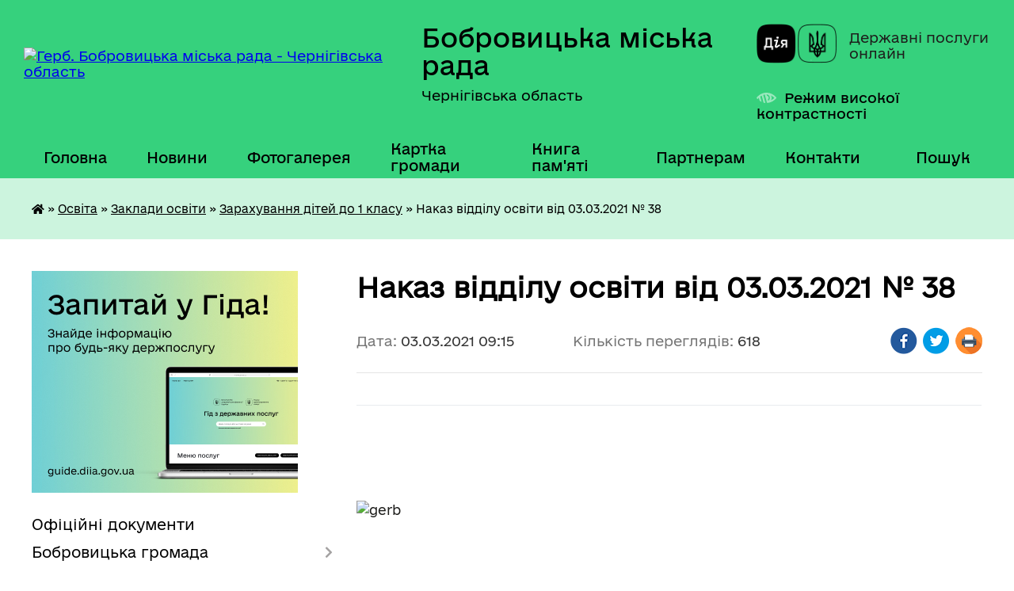

--- FILE ---
content_type: text/html; charset=UTF-8
request_url: https://bobrovycka-gromada.gov.ua/news/1614755820/
body_size: 32282
content:
<!DOCTYPE html>
<html lang="uk">
<head>
	<!--[if IE]><meta http-equiv="X-UA-Compatible" content="IE=edge"><![endif]-->
	<meta charset="utf-8">
	<meta name="viewport" content="width=device-width, initial-scale=1">
	<!--[if IE]><script>
		document.createElement('header');
		document.createElement('nav');
		document.createElement('main');
		document.createElement('section');
		document.createElement('article');
		document.createElement('aside');
		document.createElement('footer');
		document.createElement('figure');
		document.createElement('figcaption');
	</script><![endif]-->
	<title>Наказ відділу освіти від 03.03.2021 № 38 | Бобровицька міська рада Чернігівська область</title>
	<meta name="description" content="  . . . 	. 		. 			. 			. 			 . . 			 . 			. 			. 		. 	. . .  . .  . . БОБРОВИЦЬКА МІСЬКА  РАДА. . ВІДДІЛ   ОСВІТИ. . Н А К А З. .  . . . 	. 		. 			. 			03 березня. 			. 			. 			2021 року. 			. 			. 			&amp;nbs">
	<meta name="keywords" content="Наказ, відділу, освіти, від, 03.03.2021, №, 38, |, Бобровицька, міська, рада, Чернігівська, область">

	
		<meta property="og:image" content="file:///C:/Users/Admin/AppData/Local/Temp/msohtmlclip1/01/clip_image001.png">
	<meta property="og:image:width" content="">
	<meta property="og:image:height" content="">
			<meta property="og:title" content="Наказ відділу освіти від 03.03.2021 № 38">
			<meta property="og:description" content="  ">
			<meta property="og:type" content="article">
	<meta property="og:url" content="https://bobrovycka-gromada.gov.ua/news/1614755820/">
		
		<link rel="apple-touch-icon" sizes="57x57" href="https://gromada.org.ua/apple-icon-57x57.png">
	<link rel="apple-touch-icon" sizes="60x60" href="https://gromada.org.ua/apple-icon-60x60.png">
	<link rel="apple-touch-icon" sizes="72x72" href="https://gromada.org.ua/apple-icon-72x72.png">
	<link rel="apple-touch-icon" sizes="76x76" href="https://gromada.org.ua/apple-icon-76x76.png">
	<link rel="apple-touch-icon" sizes="114x114" href="https://gromada.org.ua/apple-icon-114x114.png">
	<link rel="apple-touch-icon" sizes="120x120" href="https://gromada.org.ua/apple-icon-120x120.png">
	<link rel="apple-touch-icon" sizes="144x144" href="https://gromada.org.ua/apple-icon-144x144.png">
	<link rel="apple-touch-icon" sizes="152x152" href="https://gromada.org.ua/apple-icon-152x152.png">
	<link rel="apple-touch-icon" sizes="180x180" href="https://gromada.org.ua/apple-icon-180x180.png">
	<link rel="icon" type="image/png" sizes="192x192"  href="https://gromada.org.ua/android-icon-192x192.png">
	<link rel="icon" type="image/png" sizes="32x32" href="https://gromada.org.ua/favicon-32x32.png">
	<link rel="icon" type="image/png" sizes="96x96" href="https://gromada.org.ua/favicon-96x96.png">
	<link rel="icon" type="image/png" sizes="16x16" href="https://gromada.org.ua/favicon-16x16.png">
	<link rel="manifest" href="https://gromada.org.ua/manifest.json">
	<meta name="msapplication-TileColor" content="#ffffff">
	<meta name="msapplication-TileImage" content="https://gromada.org.ua/ms-icon-144x144.png">
	<meta name="theme-color" content="#ffffff">
	
	
		<meta name="robots" content="">
	
    	<link rel="stylesheet" href="https://cdnjs.cloudflare.com/ajax/libs/font-awesome/5.9.0/css/all.min.css" integrity="sha512-q3eWabyZPc1XTCmF+8/LuE1ozpg5xxn7iO89yfSOd5/oKvyqLngoNGsx8jq92Y8eXJ/IRxQbEC+FGSYxtk2oiw==" crossorigin="anonymous" referrerpolicy="no-referrer" />

    <link rel="preload" href="//gromada.org.ua/themes/diia/css/styles_vip.css?v=2.45" as="style">
	<link rel="stylesheet" href="//gromada.org.ua/themes/diia/css/styles_vip.css?v=2.45">
	
	<link rel="stylesheet" href="//gromada.org.ua/themes/diia/css/17302/theme_vip.css?v=1769954261">
		<!--[if lt IE 9]>
	<script src="https://oss.maxcdn.com/html5shiv/3.7.2/html5shiv.min.js"></script>
	<script src="https://oss.maxcdn.com/respond/1.4.2/respond.min.js"></script>
	<![endif]-->
	<!--[if gte IE 9]>
	<style type="text/css">
		.gradient { filter: none; }
	</style>
	<![endif]-->

</head>
<body class="">

	<a href="#top_menu" class="skip-link link" aria-label="Перейти до головного меню (Alt+1)" accesskey="1">Перейти до головного меню (Alt+1)</a>
	<a href="#left_menu" class="skip-link link" aria-label="Перейти до бічного меню (Alt+2)" accesskey="2">Перейти до бічного меню (Alt+2)</a>
    <a href="#main_content" class="skip-link link" aria-label="Перейти до головного вмісту (Alt+3)" accesskey="3">Перейти до текстового вмісту (Alt+3)</a>




			
	<div class="wrapper">
		<header>
			<div class="header_wrap">
				<div class="flex">					
					<div class="sitename">
						<div class="logo">
							<a href="https://bobrovycka-gromada.gov.ua/" id="logo" aria-hidden="true" tabindex="-1" class="form_2">
								<img src="https://rada.info/upload/users_files/04061990/gerb/герб_Бобровицька-громада_2.png" alt="Герб. Бобровицька міська рада - Чернігівська область">
							</a>
						</div>						
						<a href="https://bobrovycka-gromada.gov.ua/" class="title">
							<span class="slogan_1">Бобровицька міська рада</span>
							<span class="slogan_2">Чернігівська область</span>
						</a>
					</div>
					<div class="diia_logo_and_sitename">
						<div class="gov_ua_block">
							<a class="diia" href="https://diia.gov.ua/" target="_blank" rel="nofollow" title="Державні послуги онлайн"><img src="//gromada.org.ua/themes/diia/img/diia_logo.png" alt="Логотип Diia"></a>
							<span>Державні послуги<br>онлайн</span>
						</div>
												<div class="alt_link">
							<a href="#" rel="nofollow" aria-current="false" onclick="return set_special('1114fc35ab8d18447f924c924e6f79a65190fa1c');">Режим високої контрастності</a>
						</div>
											</div>
				</div>				
				<section class="top_nav" aria-label="Головне меню">
					<nav class="main_menu" id="top_menu">
						<ul>
														<li class="">
								<a href="https://bobrovycka-gromada.gov.ua/main/"><span>Головна</span></a>
																							</li>
														<li class=" has-sub">
								<a href="https://bobrovycka-gromada.gov.ua/news/"><span>Новини</span></a>
																<button role="button" onclick="return show_next_level(this);" aria-expanded="false" aria-label="Показати підменю"></button>
																								<ul>
																		<li>
										<a role="button" href="https://bobrovycka-gromada.gov.ua/privitannya-16-01-28-03-04-2023/">Привітання</a>
																													</li>
																										</ul>
															</li>
														<li class="">
								<a href="https://bobrovycka-gromada.gov.ua/photo/"><span>Фотогалерея</span></a>
																							</li>
														<li class="">
								<a href="https://bobrovycka-gromada.gov.ua/structure/"><span>Картка громади</span></a>
																							</li>
														<li class="">
								<a href="https://bobrovycka-gromada.gov.ua/kniga-pamyati-08-48-52-06-02-2020/"><span>Книга пам'яті</span></a>
																							</li>
														<li class=" has-sub">
								<a href="https://bobrovycka-gromada.gov.ua/dlya-partneriv-15-28-32-25-11-2024/"><span>Партнерам</span></a>
																<button role="button" onclick="return show_next_level(this);" aria-expanded="false" aria-label="Показати підменю"></button>
																								<ul>
																		<li>
										<a role="button" href="https://bobrovycka-gromada.gov.ua/prezentacii-14-32-36-10-12-2024/">Презентації</a>
																													</li>
																		<li>
										<a role="button" href="https://bobrovycka-gromada.gov.ua/nashi-partneri-09-26-01-27-11-2024/">Наші партнери</a>
																													</li>
																										</ul>
															</li>
														<li class="">
								<a href="https://bobrovycka-gromada.gov.ua/feedback/"><span>Контакти</span></a>
																							</li>
																				</ul>
					</nav>
					&nbsp;
					<button class="menu-button" id="open-button"><i class="fas fa-bars"></i> Меню сайту</button>
					<a href="https://bobrovycka-gromada.gov.ua/search/" rel="nofollow" class="search_button" title="Перейти на сторінку пошуку">Пошук</a>
				</section>
				
			</div>
		</header>
				
		<nav class="bread_crumbs" aria-label="Навігаційний ланцюжок">
		<div  xmlns:v="http://rdf.data-vocabulary.org/#"><a href="https://bobrovycka-gromada.gov.ua/" title="Головна сторінка"><i class="fas fa-home"></i></a> &raquo; <a href="https://bobrovycka-gromada.gov.ua/viddil-osviti-09-50-39-20-02-2020/">Освіта</a> &raquo; <a href="https://bobrovycka-gromada.gov.ua/zakladi-osviti-15-16-29-28-05-2025/">Заклади освіти</a> &raquo; <a href="https://bobrovycka-gromada.gov.ua/zarahuvannya-ditej-do-1-klasu-16-34-46-02-03-2021/" aria-current="page">Зарахування дітей до 1 класу</a>  &raquo; <span aria-current="page">Наказ відділу освіти від 03.03.2021 № 38</span></div>
	</nav>
	
	<section class="center_block">
		<div class="row">
			<div class="grid-30 fr">
				<aside>
				
										<div class="diia_guide">
						<a href="https://guide.diia.gov.ua/" rel="nofollow" target="_blank"><img src="https://gromada.org.ua/upload/diia_guide.jpg" alt="Банер - Гід державних послуг"></a>
					</div>
										
					<nav class="sidebar_menu" id="left_menu" aria-label="Бічне меню">
						<ul>
														<li class="">
								<a href="https://bobrovycka-gromada.gov.ua/docs/"><span>Офіційні документи</span></a>
																							</li>
														<li class=" has-sub">
								<a href="https://bobrovycka-gromada.gov.ua/bobrovicka-otg-14-46-25-03-12-2019/"><span>Бобровицька громада</span></a>
																<button role="button" onclick="return show_next_level(this);" aria-expanded="false" aria-label="Показати підменю"></button>
																								<ul>
																		<li class="">
										<a href="https://bobrovycka-gromada.gov.ua/istoriya-14-46-40-03-12-2019/"><span>Історія</span></a>
																													</li>
																		<li class="">
										<a href="https://bobrovycka-gromada.gov.ua/sogodennya-14-46-58-03-12-2019/"><span>Сьогодення</span></a>
																													</li>
																		<li class="">
										<a href="https://bobrovycka-gromada.gov.ua/pasport-otg-14-47-10-03-12-2019/"><span>Паспорт ТГ</span></a>
																													</li>
																		<li class="">
										<a href="https://bobrovycka-gromada.gov.ua/iniciativa-evropejskogo-sojuzu-meri-za-ekonomichne-zrostannya-09-27-21-02-04-2021/"><span>План місцевого економічного розвитку Бобровицької ТГ Чернігівської області</span></a>
																													</li>
																		<li class="">
										<a href="https://bobrovycka-gromada.gov.ua/plan-zahodiv-bobrovickoi-miskoi-radi-z-realizacii-nacionalnoi-strategii-iz-stvorennya-bezbar’ernogo-prostoru-v-ukraini-10-50-55-12-02-2024/"><span>План заходів Бобровицької міської ради з реалізації Національної стратегії із створення безбар’єрного простору  в Україні</span></a>
																													</li>
																		<li class="">
										<a href="https://bobrovycka-gromada.gov.ua/mizhmunicipalne-spivrobitnictvo-10-29-34-16-09-2021/"><span>Міжмуніципальне співробітництво</span></a>
																													</li>
																										</ul>
															</li>
														<li class=" has-sub">
								<a href="https://bobrovycka-gromada.gov.ua/miskij-golova-14-48-12-03-12-2019/"><span>Міський голова</span></a>
																<button role="button" onclick="return show_next_level(this);" aria-expanded="false" aria-label="Показати підменю"></button>
																								<ul>
																		<li class="">
										<a href="https://bobrovycka-gromada.gov.ua/avtobiografiya-14-48-36-03-12-2019/"><span>Автобіографія</span></a>
																													</li>
																		<li class="">
										<a href="https://bobrovycka-gromada.gov.ua/prijom-gromadyan-14-48-51-03-12-2019/"><span>Прийом громадян</span></a>
																													</li>
																		<li class=" has-sub">
										<a href="https://bobrovycka-gromada.gov.ua/rozporyadzhennya-miskogo-golovi-14-49-04-03-12-2019/"><span>Розпорядження міського голови</span></a>
																				<button role="button" onclick="return show_next_level(this);" aria-expanded="false" aria-label="Показати підменю"></button>
																														<ul>
																						<li><a href="https://bobrovycka-gromada.gov.ua/2026-16-45-54-02-01-2026/"><span>2026</span></a></li>
																						<li><a href="https://bobrovycka-gromada.gov.ua/2025-18-36-21-03-01-2025/"><span>2025</span></a></li>
																						<li><a href="https://bobrovycka-gromada.gov.ua/2024-09-24-32-05-01-2024/"><span>2024</span></a></li>
																						<li><a href="https://bobrovycka-gromada.gov.ua/2023-09-17-07-06-01-2023/"><span>2023</span></a></li>
																						<li><a href="https://bobrovycka-gromada.gov.ua/2022-13-53-29-06-01-2022/"><span>2022</span></a></li>
																						<li><a href="https://bobrovycka-gromada.gov.ua/2021-10-56-05-12-01-2021/"><span>2021</span></a></li>
																						<li><a href="https://bobrovycka-gromada.gov.ua/2020-16-03-52-09-01-2020/"><span>2020</span></a></li>
																						<li><a href="https://bobrovycka-gromada.gov.ua/2019-16-03-33-09-01-2020/"><span>2019</span></a></li>
																																</ul>
																			</li>
																		<li class=" has-sub">
										<a href="https://bobrovycka-gromada.gov.ua/zvit-miskogo-golovi-09-40-02-25-02-2020/"><span>Звіт міського голови</span></a>
																				<button role="button" onclick="return show_next_level(this);" aria-expanded="false" aria-label="Показати підменю"></button>
																														<ul>
																						<li><a href="https://bobrovycka-gromada.gov.ua/2021-08-17-35-20-04-2021/"><span>2021</span></a></li>
																						<li><a href="https://bobrovycka-gromada.gov.ua/2020-15-11-28-10-03-2021/"><span>2020</span></a></li>
																						<li><a href="https://bobrovycka-gromada.gov.ua/2019-09-41-22-25-02-2020/"><span>2019</span></a></li>
																						<li><a href="https://bobrovycka-gromada.gov.ua/2018-09-41-05-25-02-2020/"><span>2018</span></a></li>
																																</ul>
																			</li>
																										</ul>
															</li>
														<li class=" has-sub">
								<a href="https://bobrovycka-gromada.gov.ua/miska-rada-14-54-03-03-12-2019/"><span>Міська рада</span></a>
																<button role="button" onclick="return show_next_level(this);" aria-expanded="false" aria-label="Показати підменю"></button>
																								<ul>
																		<li class="">
										<a href="https://bobrovycka-gromada.gov.ua/statut-14-54-18-03-12-2019/"><span>Статут</span></a>
																													</li>
																		<li class="">
										<a href="https://bobrovycka-gromada.gov.ua/reglament-14-54-33-03-12-2019/"><span>Регламент</span></a>
																													</li>
																		<li class="">
										<a href="https://bobrovycka-gromada.gov.ua/sekretar-14-54-55-03-12-2019/"><span>Секретар</span></a>
																													</li>
																		<li class="">
										<a href="https://bobrovycka-gromada.gov.ua/deputati-14-55-16-03-12-2019/"><span>Данi про депутатiв</span></a>
																													</li>
																		<li class=" has-sub">
										<a href="https://bobrovycka-gromada.gov.ua/vibori-2017-2019-15-56-58-04-12-2019/"><span>Результати виборів</span></a>
																				<button role="button" onclick="return show_next_level(this);" aria-expanded="false" aria-label="Показати підменю"></button>
																														<ul>
																						<li><a href="https://bobrovycka-gromada.gov.ua/miska-teritorialna-viborcha-komisiya-2021-16-14-10-17-12-2021/"><span>Міська територіальна виборча комісія 2021</span></a></li>
																						<li><a href="https://bobrovycka-gromada.gov.ua/grafik-provedennya-zagalnih-zboriv-gromadyan-v-naselenih-punktah-bobrovickoi-miskoi-radi-16-47-57-24-02-2020/"><span>Міська територіальна виборча комісія 2020</span></a></li>
																						<li><a href="https://bobrovycka-gromada.gov.ua/rezultati-viboriv-2020-roku-16-09-27-13-11-2020/"><span>Результати виборів 2020 року</span></a></li>
																																</ul>
																			</li>
																		<li class="">
										<a href="https://bobrovycka-gromada.gov.ua/postijni-komisii-miskoi-radi-14-55-30-03-12-2019/"><span>Постійні комісії міської ради</span></a>
																													</li>
																		<li class=" has-sub">
										<a href="https://bobrovycka-gromada.gov.ua/protokoli-zasidan-postijnih-komisij-17-03-06-09-04-2025/"><span>Протоколи засідань постійних комісій</span></a>
																				<button role="button" onclick="return show_next_level(this);" aria-expanded="false" aria-label="Показати підменю"></button>
																														<ul>
																						<li><a href="https://bobrovycka-gromada.gov.ua/postijna-komisiya-miskoi-radi-z-pitan-finansiv-bjudzhetu-socialnoekonomichnogo-rozvitku-mistobuduvannya-zhitlovokomunalnogo-gospodarstva-ta--19-22-43-10-04-2025/"><span>Постійна комісія міської ради з питань фінансів, бюджету, соціально-економічного розвитку, містобудування, житлово-комунального господарства та місцевого самоврядування</span></a></li>
																						<li><a href="https://bobrovycka-gromada.gov.ua/postijna-komisiya-miskoi-radi-z-pitan-osviti-kulturi-ohoroni-zdorov’ya-molodi-ta-sportu-19-23-23-10-04-2025/"><span>Постійна комісія міської ради з питань освіти, культури, охорони здоров’я, молоді та спорту, в справах ветеранів війни та членів їх сімей</span></a></li>
																						<li><a href="https://bobrovycka-gromada.gov.ua/postijna-komisiya-miskoi-radi-z-pitan-finansiv-bjudzhetu-socialnoekonomichnogo-rozvitku-mistobuduvannya-zhitlovokomunalnogo-gospodarstva-ta--19-21-08-10-04-2025/"><span>Постійна комісія міської ради з питань сільського господарства та земельних відносин</span></a></li>
																																</ul>
																			</li>
																		<li class=" has-sub">
										<a href="https://bobrovycka-gromada.gov.ua/visnovki-ta-rekomendacii-postijnih-komisij-17-06-58-09-04-2025/"><span>Висновки та рекомендації постійних комісій</span></a>
																				<button role="button" onclick="return show_next_level(this);" aria-expanded="false" aria-label="Показати підменю"></button>
																														<ul>
																						<li><a href="https://bobrovycka-gromada.gov.ua/postijna-komisiya-miskoi-radi-z-pitan-finansiv-bjudzhetu-socialnoekonomichnogo-rozvitku-mistobuduvannya-zhitlovokomunalnogo-gospodarstva-ta--19-29-16-10-04-2025/"><span>Постійна комісія міської ради з питань фінансів, бюджету, соціально-економічного розвитку, містобудування, житлово-комунального господарства та місцевого самоврядування</span></a></li>
																						<li><a href="https://bobrovycka-gromada.gov.ua/postijna-komisiya-miskoi-radi-z-pitan-osviti-kulturi-ohoroni-zdorov’ya-molodi-ta-sportu-19-29-53-10-04-2025/"><span>Постійна комісія міської ради з питань освіти, культури, охорони здоров’я, молоді та спорту, в справах ветеранів війни та членів їх сімей</span></a></li>
																						<li><a href="https://bobrovycka-gromada.gov.ua/postijna-komisiya-miskoi-radi-z-pitan-silskogo-gospodarstva-ta-zemelnih-vidnosin-19-30-18-10-04-2025/"><span>Постійна комісія міської ради з питань сільського господарства та земельних відносин</span></a></li>
																																</ul>
																			</li>
																		<li class=" has-sub">
										<a href="https://bobrovycka-gromada.gov.ua/protokoli-zasidan-14-55-44-03-12-2019/"><span>Протоколи засідань міської ради</span></a>
																				<button role="button" onclick="return show_next_level(this);" aria-expanded="false" aria-label="Показати підменю"></button>
																														<ul>
																						<li><a href="https://bobrovycka-gromada.gov.ua/2025-12-58-57-14-02-2025/"><span>2025</span></a></li>
																						<li><a href="https://bobrovycka-gromada.gov.ua/2024-15-58-18-06-11-2024/"><span>2024</span></a></li>
																						<li><a href="https://bobrovycka-gromada.gov.ua/2023-12-37-47-08-10-2024/"><span>2023</span></a></li>
																						<li><a href="https://bobrovycka-gromada.gov.ua/2022-15-53-09-24-01-2022/"><span>2022</span></a></li>
																						<li><a href="https://bobrovycka-gromada.gov.ua/2021-14-03-33-25-03-2021/"><span>2021</span></a></li>
																						<li><a href="https://bobrovycka-gromada.gov.ua/2020-09-25-08-03-02-2020/"><span>2020</span></a></li>
																						<li><a href="https://bobrovycka-gromada.gov.ua/2019-12-12-02-13-12-2019/"><span>2019</span></a></li>
																																</ul>
																			</li>
																		<li class=" has-sub">
										<a href="https://bobrovycka-gromada.gov.ua/poimenne-golosuvannya-14-56-46-03-12-2019/"><span>Поіменні результати голосування депутатів на пленарних засіданнях</span></a>
																				<button role="button" onclick="return show_next_level(this);" aria-expanded="false" aria-label="Показати підменю"></button>
																														<ul>
																						<li><a href="https://bobrovycka-gromada.gov.ua/2026-16-43-30-14-01-2026/"><span>2026</span></a></li>
																						<li><a href="https://bobrovycka-gromada.gov.ua/2025-16-13-53-16-01-2025/"><span>2025</span></a></li>
																						<li><a href="https://bobrovycka-gromada.gov.ua/2024-16-59-06-22-02-2024/"><span>2024</span></a></li>
																						<li><a href="https://bobrovycka-gromada.gov.ua/2023-17-14-55-15-02-2023/"><span>2023</span></a></li>
																						<li><a href="https://bobrovycka-gromada.gov.ua/2022-15-05-40-21-01-2022/"><span>2022</span></a></li>
																						<li><a href="https://bobrovycka-gromada.gov.ua/2021-14-40-24-28-01-2021/"><span>2021</span></a></li>
																						<li><a href="https://bobrovycka-gromada.gov.ua/2020-15-53-36-24-01-2020/"><span>2020</span></a></li>
																						<li><a href="https://bobrovycka-gromada.gov.ua/2019-14-57-20-03-12-2019/"><span>2019</span></a></li>
																						<li><a href="https://bobrovycka-gromada.gov.ua/2018-14-57-01-03-12-2019/"><span>2018</span></a></li>
																						<li><a href="https://bobrovycka-gromada.gov.ua/2017-14-44-43-24-12-2019/"><span>2017</span></a></li>
																																</ul>
																			</li>
																		<li class="">
										<a href="https://bobrovycka-gromada.gov.ua/proekti-rishen-miskoi-radi-14-55-57-03-12-2019/"><span>Проєкти рішень міської ради</span></a>
																													</li>
																		<li class=" has-sub">
										<a href="https://bobrovycka-gromada.gov.ua/rishennya-miskoi-radi-2026-rik-15-15-59-09-01-2026/"><span>Рішення міської ради 2026 рік</span></a>
																				<button role="button" onclick="return show_next_level(this);" aria-expanded="false" aria-label="Показати підменю"></button>
																														<ul>
																						<li><a href="https://bobrovycka-gromada.gov.ua/54-sesiya-8-sklikannya-10-35-01-20-01-2026/"><span>54 сесія 8 скликання</span></a></li>
																																</ul>
																			</li>
																		<li class=" has-sub">
										<a href="https://bobrovycka-gromada.gov.ua/rishennya-miskoi-radi-2025-rik-14-19-05-17-01-2025/"><span>Рішення міської ради 2025 рік</span></a>
																				<button role="button" onclick="return show_next_level(this);" aria-expanded="false" aria-label="Показати підменю"></button>
																														<ul>
																						<li><a href="https://bobrovycka-gromada.gov.ua/53-sesiya-8-sklikannya-15-30-36-19-12-2025/"><span>53 сесія 8 скликання</span></a></li>
																						<li><a href="https://bobrovycka-gromada.gov.ua/52-sesiya-8-sklikannya-17-02-44-12-11-2025/"><span>52 сесія 8 скликання</span></a></li>
																						<li><a href="https://bobrovycka-gromada.gov.ua/51-sesiya-8-sklikannya-13-00-27-17-10-2025/"><span>51 сесія 8 скликання</span></a></li>
																						<li><a href="https://bobrovycka-gromada.gov.ua/50-sesiya-8-sklikannya-16-37-12-04-09-2025/"><span>50 сесія 8 скликання</span></a></li>
																						<li><a href="https://bobrovycka-gromada.gov.ua/49-sesiya-8-sklikannya-16-19-59-01-09-2025/"><span>49 сесія 8 скликання</span></a></li>
																						<li><a href="https://bobrovycka-gromada.gov.ua/48-sesiya-8-sklikannya-14-41-30-28-07-2025/"><span>48 сесія 8 скликання</span></a></li>
																						<li><a href="https://bobrovycka-gromada.gov.ua/47-sesiya-8-sklikannya-12-35-10-09-06-2025/"><span>47 сесія 8 скликання</span></a></li>
																						<li><a href="https://bobrovycka-gromada.gov.ua/46-sesiya-8-sklikannya-10-44-18-30-04-2025/"><span>46 сесія 8 скликання</span></a></li>
																						<li><a href="https://bobrovycka-gromada.gov.ua/45-sesiya-8-sklikannya-14-40-51-24-03-2025/"><span>45 сесія 8 скликання</span></a></li>
																						<li><a href="https://bobrovycka-gromada.gov.ua/44-sesiya-8-sklikannya-12-49-24-21-02-2025/"><span>44 сесія 8 скликання</span></a></li>
																						<li><a href="https://bobrovycka-gromada.gov.ua/43-sesiya-8-sklikannya-14-20-51-17-01-2025/"><span>43 сесія 8 скликання</span></a></li>
																																</ul>
																			</li>
																		<li class=" has-sub">
										<a href="https://bobrovycka-gromada.gov.ua/rishennya-miskoi-radi-2024-rik-15-42-48-01-03-2024/"><span>Рішення міської ради 2024 рік</span></a>
																				<button role="button" onclick="return show_next_level(this);" aria-expanded="false" aria-label="Показати підменю"></button>
																														<ul>
																						<li><a href="https://bobrovycka-gromada.gov.ua/42-sesiya-8-sklikannya-08-48-35-24-12-2024/"><span>42 сесія 8 скликання</span></a></li>
																						<li><a href="https://bobrovycka-gromada.gov.ua/41-sesiya-8-sklikannya-17-36-56-25-11-2024/"><span>41 сесія 8 скликання</span></a></li>
																						<li><a href="https://bobrovycka-gromada.gov.ua/40-sesiya-8-sklikannya-15-40-44-30-10-2024/"><span>40 сесія 8 скликання</span></a></li>
																						<li><a href="https://bobrovycka-gromada.gov.ua/39-sesiya-8-sklikannya-11-43-11-25-10-2024/"><span>39 сесія 8 скликання</span></a></li>
																						<li><a href="https://bobrovycka-gromada.gov.ua/38-sesiya-8-sklikannya-08-56-14-06-09-2024/"><span>38 сесія 8 скликання</span></a></li>
																						<li><a href="https://bobrovycka-gromada.gov.ua/37-sesiya-8-sklikannya-16-39-07-05-08-2024/"><span>37 сесія 8 скликання</span></a></li>
																						<li><a href="https://bobrovycka-gromada.gov.ua/36-sesiya-8-sklikannya-12-52-29-01-07-2024/"><span>36 сесія 8 скликання</span></a></li>
																						<li><a href="https://bobrovycka-gromada.gov.ua/35-sesiya-8-sklikannya-16-30-32-22-05-2024/"><span>35 сесія 8 скликання</span></a></li>
																						<li><a href="https://bobrovycka-gromada.gov.ua/34-sesiya-8-sklikannya-12-40-19-17-04-2024/"><span>34 сесія 8 скликання</span></a></li>
																						<li><a href="https://bobrovycka-gromada.gov.ua/33-sesiya-8-sklikannya-15-54-01-01-03-2024/"><span>33 сесія 8 скликання</span></a></li>
																																</ul>
																			</li>
																		<li class=" has-sub">
										<a href="https://bobrovycka-gromada.gov.ua/rishennya-miskoi-radi-2023-rik-13-35-51-14-02-2023/"><span>Рішення міської ради 2023 рік</span></a>
																				<button role="button" onclick="return show_next_level(this);" aria-expanded="false" aria-label="Показати підменю"></button>
																														<ul>
																						<li><a href="https://bobrovycka-gromada.gov.ua/32-sesiya-8-sklikannya-11-05-00-28-12-2023/"><span>32 сесія 8 скликання</span></a></li>
																						<li><a href="https://bobrovycka-gromada.gov.ua/31-sesiya-8-sklikannya-14-54-28-28-11-2023/"><span>31 сесія 8 скликання</span></a></li>
																						<li><a href="https://bobrovycka-gromada.gov.ua/30-sesiya-8-sklikannya-15-57-59-23-10-2023/"><span>30 сесія 8 скликання</span></a></li>
																						<li><a href="https://bobrovycka-gromada.gov.ua/29-sesiya-8-sklikannya-09-04-31-13-09-2023/"><span>29 сесія 8 скликання</span></a></li>
																						<li><a href="https://bobrovycka-gromada.gov.ua/28-sesiya-8-sklikannya-10-57-27-01-08-2023/"><span>28 сесія 8 скликання</span></a></li>
																						<li><a href="https://bobrovycka-gromada.gov.ua/27-sesiya-8-sklikannya-12-22-46-27-06-2023/"><span>27 сесія 8 скликання</span></a></li>
																						<li><a href="https://bobrovycka-gromada.gov.ua/vikonkom-vid-22052023-roku-12-18-36-23-05-2023/"><span>26 сесія 8 скликання</span></a></li>
																						<li><a href="https://bobrovycka-gromada.gov.ua/25-sesiya-8-sklikannya-15-37-59-02-05-2023/"><span>25 сесія 8 скликання</span></a></li>
																						<li><a href="https://bobrovycka-gromada.gov.ua/24-sesiya-8-sklikannya-23-14-40-22-03-2023/"><span>24 сесія 8 скликання</span></a></li>
																						<li><a href="https://bobrovycka-gromada.gov.ua/23-sesiya-8-sklikannya-13-40-01-14-02-2023/"><span>23 сесія 8 скликання</span></a></li>
																																</ul>
																			</li>
																		<li class=" has-sub">
										<a href="https://bobrovycka-gromada.gov.ua/rishennya-miskoi-radi-2022-rik-09-37-28-28-01-2022/"><span>Рішення міської ради 2022 рік</span></a>
																				<button role="button" onclick="return show_next_level(this);" aria-expanded="false" aria-label="Показати підменю"></button>
																														<ul>
																						<li><a href="https://bobrovycka-gromada.gov.ua/22-sesiya-8-sklikannya-14-19-21-27-12-2022/"><span>22 сесія 8 скликання</span></a></li>
																						<li><a href="https://bobrovycka-gromada.gov.ua/21-sesiya-8-sklikannya-14-56-54-15-11-2022/"><span>21 сесія 8 скликання</span></a></li>
																						<li><a href="https://bobrovycka-gromada.gov.ua/20-sesiya-8-sklikannya-14-34-20-28-09-2022/"><span>20 сесія 8 скликання</span></a></li>
																						<li><a href="https://bobrovycka-gromada.gov.ua/19-sesiya-8-sklikannya-16-21-15-06-09-2022/"><span>19 сесія 8 скликання</span></a></li>
																						<li><a href="https://bobrovycka-gromada.gov.ua/18-sesiya-8-sklikannya-14-15-17-27-07-2022/"><span>18 сесія 8 скликання</span></a></li>
																						<li><a href="https://bobrovycka-gromada.gov.ua/17-sesiya-8-sklikannya-10-32-37-21-06-2022/"><span>17 сесія 8 скликання</span></a></li>
																						<li><a href="https://bobrovycka-gromada.gov.ua/16-sesiya-8-sklikannya-14-59-09-22-02-2022/"><span>16 сесія 8 скликання</span></a></li>
																						<li><a href="https://bobrovycka-gromada.gov.ua/15-sesiya-8-sklikannya-14-40-21-28-01-2022/"><span>15 сесія 8 скликання</span></a></li>
																																</ul>
																			</li>
																		<li class=" has-sub">
										<a href="https://bobrovycka-gromada.gov.ua/rishennya-miskoi-radi-2021-rik-09-18-31-27-01-2021/"><span>Рішення міської ради 2021 рік</span></a>
																				<button role="button" onclick="return show_next_level(this);" aria-expanded="false" aria-label="Показати підменю"></button>
																														<ul>
																						<li><a href="https://bobrovycka-gromada.gov.ua/14-sesiya-8-sklikannya-12-44-08-28-12-2021/"><span>14 сесія 8 скликання</span></a></li>
																						<li><a href="https://bobrovycka-gromada.gov.ua/13-sesiya-8-sklikannya-16-33-05-20-12-2021/"><span>13 сесія 8 скликання</span></a></li>
																						<li><a href="https://bobrovycka-gromada.gov.ua/12-sesiya-8-sklikannya-18-54-00-11-10-2021/"><span>12 сесія 8 скликання</span></a></li>
																						<li><a href="https://bobrovycka-gromada.gov.ua/11-sesiya-8-sklikannya-10-22-16-01-09-2021/"><span>11 сесія 8 скликання</span></a></li>
																						<li><a href="https://bobrovycka-gromada.gov.ua/10-sesiya-8-sklikannya-16-15-22-05-08-2021/"><span>10 сесія 8 скликання</span></a></li>
																						<li><a href="https://bobrovycka-gromada.gov.ua/9-sesiya-8-sklikannya-14-59-19-02-07-2021/"><span>9 сесія 8 скликання</span></a></li>
																						<li><a href="https://bobrovycka-gromada.gov.ua/8-sesiya-8-sklikannya-15-35-45-28-05-2021/"><span>8 сесія 8 скликання</span></a></li>
																						<li><a href="https://bobrovycka-gromada.gov.ua/7-sesiya-8-sklikannya-14-30-14-27-04-2021/"><span>7 сесія 8 скликання</span></a></li>
																						<li><a href="https://bobrovycka-gromada.gov.ua/6-sesiya-8-sklikannya-09-14-11-25-03-2021/"><span>6 сесія 8 скликання</span></a></li>
																						<li><a href="https://bobrovycka-gromada.gov.ua/5-sesiya-8-sklikannya-14-35-43-03-03-2021/"><span>5 сесія 8 скликання</span></a></li>
																						<li><a href="https://bobrovycka-gromada.gov.ua/4-sesiya-8-sklikannya-09-19-53-27-01-2021/"><span>4 сесія 8 скликання</span></a></li>
																																</ul>
																			</li>
																		<li class=" has-sub">
										<a href="https://bobrovycka-gromada.gov.ua/rishennya-miskoi-radi-14-56-18-03-12-2019/"><span>Рішення міської ради 2020 рік</span></a>
																				<button role="button" onclick="return show_next_level(this);" aria-expanded="false" aria-label="Показати підменю"></button>
																														<ul>
																						<li><a href="https://bobrovycka-gromada.gov.ua/3-sesiya-8-sklikannya-12-21-31-29-12-2020/"><span>3 сесія 8 скликання</span></a></li>
																						<li><a href="https://bobrovycka-gromada.gov.ua/2-sesiya-8-sklikannya-09-02-07-16-12-2020/"><span>2 сесія 8 скликання</span></a></li>
																						<li><a href="https://bobrovycka-gromada.gov.ua/1-sesiya-8-sklikannya-11-35-29-03-12-2020/"><span>1 сесія 8 скликання</span></a></li>
																						<li><a href="https://bobrovycka-gromada.gov.ua/37-sesiya-7-sklikannya-15-48-24-27-10-2020/"><span>37 сесія 7 скликання</span></a></li>
																						<li><a href="https://bobrovycka-gromada.gov.ua/36-sesiya-7-sklikannya-13-08-11-30-09-2020/"><span>36 сесія 7 скликання</span></a></li>
																						<li><a href="https://bobrovycka-gromada.gov.ua/35-sesiya-7-sklikannya-10-40-55-10-08-2020/"><span>35 сесія 7 скликання</span></a></li>
																						<li><a href="https://bobrovycka-gromada.gov.ua/34-sesiya-7-sklikannya-11-25-12-29-07-2020/"><span>34 сесія 7 скликання</span></a></li>
																						<li><a href="https://bobrovycka-gromada.gov.ua/32-sesiya-7-sklikannya-08-28-25-19-05-2020/"><span>33 сесія 7 скликання</span></a></li>
																						<li><a href="https://bobrovycka-gromada.gov.ua/32-sesiya-7-sklikannya-16-12-52-03-06-2020/"><span>32 сесія 7 скликання</span></a></li>
																						<li><a href="https://bobrovycka-gromada.gov.ua/31-sesiya-7-sklikannya-09-55-25-16-04-2020/"><span>31 сесія 7 скликання</span></a></li>
																						<li><a href="https://bobrovycka-gromada.gov.ua/30-sesiya-7-sklikannya-19-40-33-27-03-2020/"><span>30 сесія 7 скликання</span></a></li>
																						<li><a href="https://bobrovycka-gromada.gov.ua/29-sesiya-7-sklikannya-10-37-40-19-02-2020/"><span>29 сесія 7 скликання</span></a></li>
																						<li><a href="https://bobrovycka-gromada.gov.ua/28-sesiya-7-sklikannya-16-02-54-17-02-2020/"><span>28 сесія 7 скликання</span></a></li>
																						<li><a href="https://bobrovycka-gromada.gov.ua/27-sesiya-7-sklikannya-16-17-21-28-01-2020/"><span>27 сесія 7 скликання</span></a></li>
																																</ul>
																			</li>
																		<li class=" has-sub">
										<a href="https://bobrovycka-gromada.gov.ua/rishennya-miskoi-radi-2019-rik-00-35-37-05-03-2020/"><span>Рішення міської ради 2019 рік</span></a>
																				<button role="button" onclick="return show_next_level(this);" aria-expanded="false" aria-label="Показати підменю"></button>
																														<ul>
																						<li><a href="https://bobrovycka-gromada.gov.ua/7-sklikannya-12-57-34-24-12-2019/"><span>26 сесія 7 скликання</span></a></li>
																						<li><a href="https://bobrovycka-gromada.gov.ua/25-sesiya-7-sklikannya-14-18-52-24-12-2019/"><span>25 сесія 7 скликання</span></a></li>
																						<li><a href="https://bobrovycka-gromada.gov.ua/24-sesiya-7-sklikannya-12-24-35-02-01-2020/"><span>24 сесія 7 скликання</span></a></li>
																						<li><a href="https://bobrovycka-gromada.gov.ua/23-sesiya-7-sklikannya-10-10-02-22-01-2020/"><span>23 сесія 7 скликання</span></a></li>
																						<li><a href="https://bobrovycka-gromada.gov.ua/22-sesiya-7-sklikannya-12-31-33-22-01-2020/"><span>22 сесія 7 скликання</span></a></li>
																						<li><a href="https://bobrovycka-gromada.gov.ua/21-sesiya-7-sklikannya-16-00-26-22-01-2020/"><span>21 сесія 7 скликання</span></a></li>
																						<li><a href="https://bobrovycka-gromada.gov.ua/20-sesiya-7-sklikannya-19-48-05-22-01-2020/"><span>20 сесія 7 скликання</span></a></li>
																						<li><a href="https://bobrovycka-gromada.gov.ua/20-sesiya-7-sklikannya-19-48-07-22-01-2020/"><span>19 сесія 7 скликання</span></a></li>
																						<li><a href="https://bobrovycka-gromada.gov.ua/18-sesiya-7-sklikannya-16-01-47-23-01-2020/"><span>18 сесія 7 скликання</span></a></li>
																						<li><a href="https://bobrovycka-gromada.gov.ua/17-sesiya-7-sklikannya-16-55-32-27-01-2020/"><span>17 сесія 7 скликання</span></a></li>
																						<li><a href="https://bobrovycka-gromada.gov.ua/16-sesiya-7-sklikannya-09-21-07-28-01-2020/"><span>16 сесія 7 скликання</span></a></li>
																						<li><a href="https://bobrovycka-gromada.gov.ua/15-sesiya-7-sklikannya-16-15-28-28-01-2020/"><span>15 сесія 7 скликання</span></a></li>
																						<li><a href="https://bobrovycka-gromada.gov.ua/14-sesiya-7-sklikannya-11-32-58-30-01-2020/"><span>14 сесія 7 скликання</span></a></li>
																																</ul>
																			</li>
																		<li class=" has-sub">
										<a href="https://bobrovycka-gromada.gov.ua/rishennya-miskoi-radi-2018-rik-00-35-05-05-03-2020/"><span>Рішення міської ради 2018 рік</span></a>
																				<button role="button" onclick="return show_next_level(this);" aria-expanded="false" aria-label="Показати підменю"></button>
																														<ul>
																						<li><a href="https://bobrovycka-gromada.gov.ua/13-sesiya-7-sklikannya-14-58-38-30-01-2020/"><span>13 сесія 7 скликання</span></a></li>
																						<li><a href="https://bobrovycka-gromada.gov.ua/12-sesiya-7-sklikannya-15-43-30-30-01-2020/"><span>12 сесія 7 скликання</span></a></li>
																						<li><a href="https://bobrovycka-gromada.gov.ua/11-sesiya-7-sklikannya-15-43-50-30-01-2020/"><span>11 сесія 7 скликання</span></a></li>
																						<li><a href="https://bobrovycka-gromada.gov.ua/10-sesiya-7-sklikannya-15-45-11-30-01-2020/"><span>10 сесія 7 скликання</span></a></li>
																						<li><a href="https://bobrovycka-gromada.gov.ua/9-sesiya-7-sklikannya-15-45-40-30-01-2020/"><span>9 сесія 7 скликання</span></a></li>
																						<li><a href="https://bobrovycka-gromada.gov.ua/8-sesiya-7-sklikannya-15-46-00-30-01-2020/"><span>8 сесія 7 скликання</span></a></li>
																						<li><a href="https://bobrovycka-gromada.gov.ua/7-sesiya-7-sklikannya-15-46-42-30-01-2020/"><span>7 сесія 7 скликання</span></a></li>
																						<li><a href="https://bobrovycka-gromada.gov.ua/6-sesiya-7-sklikannya-15-46-56-30-01-2020/"><span>6 сесія 7 скликання</span></a></li>
																						<li><a href="https://bobrovycka-gromada.gov.ua/4-sesiya-7-sklikannya-15-47-29-30-01-2020/"><span>4 сесія 7 скликання</span></a></li>
																						<li><a href="https://bobrovycka-gromada.gov.ua/5-sesiya-7-sklikannya-15-47-13-30-01-2020/"><span>5 сесія 7 скликання</span></a></li>
																						<li><a href="https://bobrovycka-gromada.gov.ua/3-sesiya-7-sklikannya-15-47-45-30-01-2020/"><span>3 сесія 7 скликання</span></a></li>
																																</ul>
																			</li>
																		<li class=" has-sub">
										<a href="https://bobrovycka-gromada.gov.ua/rishennya-miskoi-radi-2017-rik-00-33-56-05-03-2020/"><span>Рішення міської ради 2017 рік</span></a>
																				<button role="button" onclick="return show_next_level(this);" aria-expanded="false" aria-label="Показати підменю"></button>
																														<ul>
																						<li><a href="https://bobrovycka-gromada.gov.ua/2-sesiya-7-sklikannya-15-47-59-30-01-2020/"><span>2 сесія 7 скликання</span></a></li>
																						<li><a href="https://bobrovycka-gromada.gov.ua/1-sesiya-7-sklikannya-15-48-32-30-01-2020/"><span>1 сесія 7 скликання</span></a></li>
																																</ul>
																			</li>
																		<li class=" has-sub">
										<a href="https://bobrovycka-gromada.gov.ua/videotranslyaciya-plenarnih-zasidan-sesij-miskoi-radi-14-14-28-05-09-2024/"><span>Відеотрансляція пленарних засідань сесій міської ради</span></a>
																				<button role="button" onclick="return show_next_level(this);" aria-expanded="false" aria-label="Показати підменю"></button>
																														<ul>
																						<li><a href="https://bobrovycka-gromada.gov.ua/54-sesiya-8-sklikannya-10-24-17-14-01-2026/"><span>54 сесія 8 скликання</span></a></li>
																						<li><a href="https://bobrovycka-gromada.gov.ua/53-sesiya-8-sklikannya-14-22-57-18-12-2025/"><span>53 сесія 8 скликання</span></a></li>
																						<li><a href="https://bobrovycka-gromada.gov.ua/52-sesiya-8-sklikannya-12-25-28-11-11-2025/"><span>52 сесія 8 скликання</span></a></li>
																						<li><a href="https://bobrovycka-gromada.gov.ua/51-sesiya-8-sklikannya-14-35-19-14-10-2025/"><span>51 сесія 8 скликання</span></a></li>
																						<li><a href="https://bobrovycka-gromada.gov.ua/50-sesiya-viii-sklikannya-14-53-53-01-09-2025/"><span>50 сесія 8 скликання</span></a></li>
																						<li><a href="https://bobrovycka-gromada.gov.ua/49-sesiya-8-sklikannya-12-37-39-28-08-2025/"><span>49 сесія 8 скликання</span></a></li>
																						<li><a href="https://bobrovycka-gromada.gov.ua/48-sesiya-8-sklikannya-14-45-54-24-07-2025/"><span>48 сесія 8 скликання</span></a></li>
																						<li><a href="https://bobrovycka-gromada.gov.ua/47-sesiya-8-sklikannya-12-45-14-05-06-2025/"><span>47 сесія 8 скликання</span></a></li>
																						<li><a href="https://bobrovycka-gromada.gov.ua/46-sesiya-8-sklikannya-11-46-24-25-04-2025/"><span>46 сесія 8 скликання</span></a></li>
																						<li><a href="https://bobrovycka-gromada.gov.ua/45-sesiya-8-sklikannya-12-56-39-20-03-2025/"><span>45 сесія 8 скликання</span></a></li>
																						<li><a href="https://bobrovycka-gromada.gov.ua/44-sesiya-8-sklikannya-16-34-29-20-02-2025/"><span>44 сесія 8 скликання</span></a></li>
																						<li><a href="https://bobrovycka-gromada.gov.ua/43-sesiya-8-sklikannya-18-00-58-16-01-2025/"><span>43 сесія 8 скликання</span></a></li>
																						<li><a href="https://bobrovycka-gromada.gov.ua/42-sesiya-8-sklikannya-14-02-49-19-12-2024/"><span>42 сесія 8 скликання</span></a></li>
																						<li><a href="https://bobrovycka-gromada.gov.ua/41-sesiya-8-sklikannya-12-50-00-22-11-2024/"><span>41 сесія 8 скликання</span></a></li>
																						<li><a href="https://bobrovycka-gromada.gov.ua/40-sesiya-8-sklikannya-12-46-37-31-10-2024/"><span>40 сесія 8 скликання</span></a></li>
																						<li><a href="https://bobrovycka-gromada.gov.ua/39-sesiya-8-sklikannya-12-53-31-25-10-2024/"><span>39 сесія 8 скликання</span></a></li>
																						<li><a href="https://bobrovycka-gromada.gov.ua/38-sesiya-8-sklikannya-20-01-31-06-09-2024/"><span>38 сесія 8 скликання</span></a></li>
																																</ul>
																			</li>
																		<li class=" has-sub">
										<a href="https://bobrovycka-gromada.gov.ua/videotranslyaciya-zasidan-postijnih-komisij-14-14-59-05-09-2024/"><span>Відеотрансляція засідань постійних комісій</span></a>
																				<button role="button" onclick="return show_next_level(this);" aria-expanded="false" aria-label="Показати підменю"></button>
																														<ul>
																						<li><a href="https://bobrovycka-gromada.gov.ua/14012026-roku-10-22-28-14-01-2026/"><span>14.01.2026 року</span></a></li>
																						<li><a href="https://bobrovycka-gromada.gov.ua/18122025-roku-14-20-45-18-12-2025/"><span>18.12.2025 року</span></a></li>
																						<li><a href="https://bobrovycka-gromada.gov.ua/11112025-roku-12-23-36-11-11-2025/"><span>11.11.2025 року</span></a></li>
																						<li><a href="https://bobrovycka-gromada.gov.ua/14102025-roku-14-34-17-14-10-2025/"><span>14.10.2025 року</span></a></li>
																						<li><a href="https://bobrovycka-gromada.gov.ua/01092025-roku-14-59-33-01-09-2025/"><span>01.09.2025 року</span></a></li>
																						<li><a href="https://bobrovycka-gromada.gov.ua/28082025-roku-14-16-44-28-08-2025/"><span>28.08.2025 року</span></a></li>
																						<li><a href="https://bobrovycka-gromada.gov.ua/24072025-roku-14-39-41-24-07-2025/"><span>24.07.2025 року</span></a></li>
																						<li><a href="https://bobrovycka-gromada.gov.ua/05062025-roku-12-43-50-05-06-2025/"><span>05.06.2025 року</span></a></li>
																						<li><a href="https://bobrovycka-gromada.gov.ua/24042025-roku-11-39-22-25-04-2025/"><span>24.04.2025 року</span></a></li>
																						<li><a href="https://bobrovycka-gromada.gov.ua/20032025-roku-12-53-40-20-03-2025/"><span>20.03.2025 року</span></a></li>
																						<li><a href="https://bobrovycka-gromada.gov.ua/20022025-roku-16-02-25-20-02-2025/"><span>20.02.2025 року</span></a></li>
																						<li><a href="https://bobrovycka-gromada.gov.ua/16012025-roku-17-56-22-16-01-2025/"><span>16.01.2025 року</span></a></li>
																						<li><a href="https://bobrovycka-gromada.gov.ua/08012025-16-01-43-08-01-2025/"><span>08.01.2025 року</span></a></li>
																						<li><a href="https://bobrovycka-gromada.gov.ua/19122024-roku-14-06-25-19-12-2024/"><span>19.12.2024 року</span></a></li>
																						<li><a href="https://bobrovycka-gromada.gov.ua/22112024-roku-12-44-45-22-11-2024/"><span>22.11.2024  року</span></a></li>
																						<li><a href="https://bobrovycka-gromada.gov.ua/30102024-roku-12-47-20-31-10-2024/"><span>30.10.2024 року</span></a></li>
																						<li><a href="https://bobrovycka-gromada.gov.ua/24102024-roku-12-28-23-25-10-2024/"><span>24.10.2024 року</span></a></li>
																						<li><a href="https://bobrovycka-gromada.gov.ua/05092024-roku-14-56-45-06-09-2024/"><span>05.09.2024 року</span></a></li>
																																</ul>
																			</li>
																										</ul>
															</li>
														<li class=" has-sub">
								<a href="https://bobrovycka-gromada.gov.ua/vikonavchi-organi-miskoi-radi-14-58-23-03-12-2019/"><span>Виконавчі органи міської ради</span></a>
																<button role="button" onclick="return show_next_level(this);" aria-expanded="false" aria-label="Показати підменю"></button>
																								<ul>
																		<li class="">
										<a href="https://bobrovycka-gromada.gov.ua/zastupniki-miskogo-golovi-15-33-15-03-12-2019/"><span>Заступники міського голови</span></a>
																													</li>
																		<li class="">
										<a href="https://bobrovycka-gromada.gov.ua/​​​​​​​viddili-15-33-26-03-12-2019/"><span>​​​​​​​Відділи</span></a>
																													</li>
																		<li class="">
										<a href="https://bobrovycka-gromada.gov.ua/starostinski-okrugi-14-11-11-27-02-2020/"><span>Старостинські округи</span></a>
																													</li>
																										</ul>
															</li>
														<li class=" has-sub">
								<a href="https://bobrovycka-gromada.gov.ua/vikonavchij-komitet-09-42-05-04-12-2019/"><span>Виконавчий комітет</span></a>
																<button role="button" onclick="return show_next_level(this);" aria-expanded="false" aria-label="Показати підменю"></button>
																								<ul>
																		<li class="">
										<a href="https://bobrovycka-gromada.gov.ua/reglament-09-42-20-04-12-2019/"><span>Регламент</span></a>
																													</li>
																		<li class="">
										<a href="https://bobrovycka-gromada.gov.ua/sklad-09-42-38-04-12-2019/"><span>Склад</span></a>
																													</li>
																		<li class=" has-sub">
										<a href="https://bobrovycka-gromada.gov.ua/protokoli-zasidan-09-42-53-04-12-2019/"><span>Протоколи засідань</span></a>
																				<button role="button" onclick="return show_next_level(this);" aria-expanded="false" aria-label="Показати підменю"></button>
																														<ul>
																						<li><a href="https://bobrovycka-gromada.gov.ua/2026-13-57-37-13-01-2026/"><span>2026</span></a></li>
																						<li><a href="https://bobrovycka-gromada.gov.ua/2025-16-59-07-27-01-2025/"><span>2025</span></a></li>
																						<li><a href="https://bobrovycka-gromada.gov.ua/2024-16-28-38-06-02-2024/"><span>2024</span></a></li>
																						<li><a href="https://bobrovycka-gromada.gov.ua/2023-15-40-30-03-02-2023/"><span>2023</span></a></li>
																						<li><a href="https://bobrovycka-gromada.gov.ua/2022-15-56-40-24-01-2022/"><span>2022</span></a></li>
																						<li><a href="https://bobrovycka-gromada.gov.ua/2021-08-20-20-03-02-2021/"><span>2021</span></a></li>
																						<li><a href="https://bobrovycka-gromada.gov.ua/2019-15-39-42-24-01-2020/"><span>2020</span></a></li>
																						<li><a href="https://bobrovycka-gromada.gov.ua/2019-15-41-51-24-01-2020/"><span>2019</span></a></li>
																																</ul>
																			</li>
																		<li class="">
										<a href="https://bobrovycka-gromada.gov.ua/plan-roboti-vikonavchogo-komitetu-12-25-04-08-03-2023/"><span>План роботи виконавчого комітету</span></a>
																													</li>
																		<li class="">
										<a href="https://bobrovycka-gromada.gov.ua/proekti-rishen-vikonkomu-09-43-45-04-12-2019/"><span>Проєкти рішень виконкому</span></a>
																													</li>
																		<li class=" has-sub">
										<a href="https://bobrovycka-gromada.gov.ua/rishennya-vikonkomu-za-2026-rik-14-49-51-08-01-2026/"><span>Рішення виконкому за 2026 рік</span></a>
																				<button role="button" onclick="return show_next_level(this);" aria-expanded="false" aria-label="Показати підменю"></button>
																														<ul>
																						<li><a href="https://bobrovycka-gromada.gov.ua/vikonkom-vid-27012026-roku-15-07-49-28-01-2026/"><span>Виконком від 27.01.2026 року</span></a></li>
																						<li><a href="https://bobrovycka-gromada.gov.ua/vikonkom-vid-05012026-roku-14-51-12-08-01-2026/"><span>Виконком від 05.01.2026 року</span></a></li>
																																</ul>
																			</li>
																		<li class=" has-sub">
										<a href="https://bobrovycka-gromada.gov.ua/rishennya-vikonkomu-za-2025-rik-14-11-03-24-01-2025/"><span>Рішення виконкому за 2025 рік</span></a>
																				<button role="button" onclick="return show_next_level(this);" aria-expanded="false" aria-label="Показати підменю"></button>
																														<ul>
																						<li><a href="https://bobrovycka-gromada.gov.ua/vikonkom-vid-16122025-roku-15-36-17-17-12-2025/"><span>Виконком від 16.12.2025 року</span></a></li>
																						<li><a href="https://bobrovycka-gromada.gov.ua/vikonkom-vid-04122025-roku-12-48-24-04-12-2025/"><span>Виконком від 04.12.2025 року</span></a></li>
																						<li><a href="https://bobrovycka-gromada.gov.ua/vikonkom-vid-10112025-roku-10-08-29-13-11-2025/"><span>Виконком від 10.11.2025 року</span></a></li>
																						<li><a href="https://bobrovycka-gromada.gov.ua/vikonkom-vid-22102025-roku-09-41-11-24-10-2025/"><span>Виконком від 22.10.2025 року</span></a></li>
																						<li><a href="https://bobrovycka-gromada.gov.ua/vikonkom-vid-23092025-roku-14-30-05-26-09-2025/"><span>Виконком від 23.09.2025 року</span></a></li>
																						<li><a href="https://bobrovycka-gromada.gov.ua/vikonkom-vid-26082025-roku-15-55-17-28-08-2025/"><span>Виконком від 26.08.2025 року</span></a></li>
																						<li><a href="https://bobrovycka-gromada.gov.ua/vikonkom-vid-24072025-roku-12-39-38-24-07-2025/"><span>Виконком від 23.07.2025 року</span></a></li>
																						<li><a href="https://bobrovycka-gromada.gov.ua/vikonkom-vid-11072025-roku-14-15-40-11-07-2025/"><span>Виконком від 11.07.2025 року</span></a></li>
																						<li><a href="https://bobrovycka-gromada.gov.ua/vikonkom-vid-26062025-roku-15-37-47-26-06-2025/"><span>Виконком від 26.06.2025 року</span></a></li>
																						<li><a href="https://bobrovycka-gromada.gov.ua/vikonkom-vid-27052025-roku-11-33-24-28-05-2025/"><span>Виконком від 27.05.2025 року</span></a></li>
																						<li><a href="https://bobrovycka-gromada.gov.ua/vikonkom-vid-22042025-roku-10-25-43-28-04-2025/"><span>Виконком від 22.04.2025 року</span></a></li>
																						<li><a href="https://bobrovycka-gromada.gov.ua/vikonkom-vid-03042025-r-14-38-02-03-04-2025/"><span>Виконком від 03.04.2025 року</span></a></li>
																						<li><a href="https://bobrovycka-gromada.gov.ua/vikonkom-vid-19032025-roku-14-43-52-21-03-2025/"><span>Виконком від 19.03.2025 року</span></a></li>
																						<li><a href="https://bobrovycka-gromada.gov.ua/vikonkom-vid-19022025-roku-11-54-16-25-02-2025/"><span>Виконком від 19.02.2025 року</span></a></li>
																						<li><a href="https://bobrovycka-gromada.gov.ua/vikonkom-vid-13022025-roku-19-55-30-17-02-2025/"><span>Виконком від 13.02.2025 року</span></a></li>
																						<li><a href="https://bobrovycka-gromada.gov.ua/vikonkom-vid-23012025-roku-14-13-43-24-01-2025/"><span>Виконком від 23.01.2025 року</span></a></li>
																																</ul>
																			</li>
																		<li class=" has-sub">
										<a href="https://bobrovycka-gromada.gov.ua/rishennya-vikonkomu-za-2024 rik-10-37-14-01-02-2024/"><span>Рішення виконкому за 2024 рік</span></a>
																				<button role="button" onclick="return show_next_level(this);" aria-expanded="false" aria-label="Показати підменю"></button>
																														<ul>
																						<li><a href="https://bobrovycka-gromada.gov.ua/vikonkom-vid-23122024-roku-12-46-29-23-12-2024/"><span>Виконком від 23.12.2024 року</span></a></li>
																						<li><a href="https://bobrovycka-gromada.gov.ua/vikonkom-vid-03122024-roku-14-35-16-04-12-2024/"><span>Виконком від 03.12.2024 року</span></a></li>
																						<li><a href="https://bobrovycka-gromada.gov.ua/vikonkom-vid-19112024-roku-15-10-25-21-11-2024/"><span>Виконком від 19.11.2024 року</span></a></li>
																						<li><a href="https://bobrovycka-gromada.gov.ua/vikonkom-vid-22102024-roku-15-41-23-24-10-2024/"><span>Виконком від 22.10.2024 року</span></a></li>
																						<li><a href="https://bobrovycka-gromada.gov.ua/vikonkom-vid-27092024-roku-12-32-04-30-09-2024/"><span>Виконком від 27.09.2024 року</span></a></li>
																						<li><a href="https://bobrovycka-gromada.gov.ua/vikonkom-vid-30082024-roku-09-18-13-06-09-2024/"><span>Виконком від 30.08.2024 року</span></a></li>
																						<li><a href="https://bobrovycka-gromada.gov.ua/vikonkom-vid-23072024-roku-10-16-02-26-07-2024/"><span>Виконком від 23.07.2024 року</span></a></li>
																						<li><a href="https://bobrovycka-gromada.gov.ua/vikonkom-vid-19062024-roku-16-00-27-24-06-2024/"><span>Виконком від 19.06.2024 року</span></a></li>
																						<li><a href="https://bobrovycka-gromada.gov.ua/vikonkom-vid-10062024-roku-13-43-06-13-06-2024/"><span>Виконком від 10.06.2024 року</span></a></li>
																						<li><a href="https://bobrovycka-gromada.gov.ua/vikonkom-vid-30052024-roku-17-24-08-30-05-2024/"><span>Виконком від 30.05.2024 року</span></a></li>
																						<li><a href="https://bobrovycka-gromada.gov.ua/vikonkom-vid-20052024-roku-16-32-23-22-05-2024/"><span>Виконком від 20.05.2024 року</span></a></li>
																						<li><a href="https://bobrovycka-gromada.gov.ua/vikonkom-vid-24042024-roku-14-02-27-26-04-2024/"><span>Виконком від 24.04.2024 року</span></a></li>
																						<li><a href="https://bobrovycka-gromada.gov.ua/vikonkom-vid-04042024-roku-15-34-23-04-04-2024/"><span>Виконком від 04.04.2024 року</span></a></li>
																						<li><a href="https://bobrovycka-gromada.gov.ua/vikonkom-vid-07032024-roku-10-33-08-08-03-2024/"><span>Виконком від 07.03.2024 року</span></a></li>
																						<li><a href="https://bobrovycka-gromada.gov.ua/vikonkom-vid-29022024-roku-15-38-40-01-03-2024/"><span>Виконком від 29.02.2024 року</span></a></li>
																						<li><a href="https://bobrovycka-gromada.gov.ua/vikonkom-vid-31012024-roku-11-23-22-05-02-2024/"><span>Виконком від 31.01.2024 року</span></a></li>
																																</ul>
																			</li>
																		<li class=" has-sub">
										<a href="https://bobrovycka-gromada.gov.ua/rishennya-vikonkomu-za-2023-rik-15-38-10-30-01-2023/"><span>Рішення виконкому за 2023 рік</span></a>
																				<button role="button" onclick="return show_next_level(this);" aria-expanded="false" aria-label="Показати підменю"></button>
																														<ul>
																						<li><a href="https://bobrovycka-gromada.gov.ua/vikonkom-vid-22122023-roku-12-18-51-22-12-2023/"><span>Виконком від 22.12.2023 року</span></a></li>
																						<li><a href="https://bobrovycka-gromada.gov.ua/vikonkom-vid-05122023-roku-15-13-34-06-12-2023/"><span>Виконком від 05.12.2023 року</span></a></li>
																						<li><a href="https://bobrovycka-gromada.gov.ua/vikonkom-vid-08112023-roku-16-06-27-08-11-2023/"><span>Виконком від 08.11.2023 року</span></a></li>
																						<li><a href="https://bobrovycka-gromada.gov.ua/vikonkom-vid-12102023-roku-12-32-08-17-10-2023/"><span>Виконком від 12.10.2023 року</span></a></li>
																						<li><a href="https://bobrovycka-gromada.gov.ua/vikonkom-vid-26092023-roku-10-36-35-02-10-2023/"><span>Виконком від 26.09.2023 року</span></a></li>
																						<li><a href="https://bobrovycka-gromada.gov.ua/vikonkom-vid-25082023-roku-10-17-10-31-08-2023/"><span>Виконком від 25.08.2023 року</span></a></li>
																						<li><a href="https://bobrovycka-gromada.gov.ua/vikonkom-vid-24072023-roku-09-20-13-28-07-2023/"><span>Виконком від 24.07.2023 року</span></a></li>
																						<li><a href="https://bobrovycka-gromada.gov.ua/vikonkom-vid-16062023-roku-15-28-01-22-06-2023/"><span>Виконком від 16.06.2023 року</span></a></li>
																						<li><a href="https://bobrovycka-gromada.gov.ua/vikonkom-vid-22052023-roku-12-24-07-23-05-2023/"><span>Виконком від 22.05.2023 року</span></a></li>
																						<li><a href="https://bobrovycka-gromada.gov.ua/vikonkom-vid-26042023-roku-11-25-16-02-05-2023/"><span>Виконком від 26.04.2023 року</span></a></li>
																						<li><a href="https://bobrovycka-gromada.gov.ua/vikonkom-vid-20032023-roku-09-51-45-22-03-2023/"><span>Виконком від 20.03.2023 року</span></a></li>
																						<li><a href="https://bobrovycka-gromada.gov.ua/vikonkom-vid-28022023-roku-11-17-17-03-03-2023/"><span>Виконком від 28.02.2023 року</span></a></li>
																						<li><a href="https://bobrovycka-gromada.gov.ua/vikonkom-vid-30012023-roku-15-39-13-30-01-2023/"><span>Виконком від 30.01.2023 року</span></a></li>
																																</ul>
																			</li>
																		<li class=" has-sub">
										<a href="https://bobrovycka-gromada.gov.ua/rishennya-vikonkomu-za-2022-rik-09-30-12-24-01-2022/"><span>Рішення виконкому за 2022 рік</span></a>
																				<button role="button" onclick="return show_next_level(this);" aria-expanded="false" aria-label="Показати підменю"></button>
																														<ul>
																						<li><a href="https://bobrovycka-gromada.gov.ua/vikonkom-vid-28122022-roku-09-46-47-04-01-2023/"><span>Виконком від 28.12.2022 року</span></a></li>
																						<li><a href="https://bobrovycka-gromada.gov.ua/vikonkom-vid-09122022-roku-14-09-36-15-12-2022/"><span>Виконком від 09.12.2022 року</span></a></li>
																						<li><a href="https://bobrovycka-gromada.gov.ua/vikonkom-vid-01122022-roku-10-24-32-02-12-2022/"><span>Виконком від 01.12.2022 року</span></a></li>
																						<li><a href="https://bobrovycka-gromada.gov.ua/vikonkom-vid-25102022-roku-15-26-17-27-10-2022/"><span>Виконком від 25.10.2022 року</span></a></li>
																						<li><a href="https://bobrovycka-gromada.gov.ua/vikonkom-vid-27092022-roku-14-30-58-28-09-2022/"><span>Виконком від 27.09.2022 року</span></a></li>
																						<li><a href="https://bobrovycka-gromada.gov.ua/vikonkom-vid-26082022-roku-09-48-57-30-08-2022/"><span>Виконком від 26.08.2022 року</span></a></li>
																						<li><a href="https://bobrovycka-gromada.gov.ua/vikonkom-vid-29072022-roku-11-23-36-03-08-2022/"><span>Виконком від 29.07.2022 року</span></a></li>
																						<li><a href="https://bobrovycka-gromada.gov.ua/vikonkom-vid-29062022-roku-10-19-42-01-07-2022/"><span>Виконком від 29.06.2022 року</span></a></li>
																						<li><a href="https://bobrovycka-gromada.gov.ua/vikonkom-vid-20052022-roku-15-40-38-23-05-2022/"><span>Виконком від 20.05.2022 року</span></a></li>
																						<li><a href="https://bobrovycka-gromada.gov.ua/vikonkom-vid-20042022-roku-12-03-42-27-04-2022/"><span>Виконком від 20.04.2022 року</span></a></li>
																						<li><a href="https://bobrovycka-gromada.gov.ua/vikonkom-vid-29032022-roku-14-43-31-30-03-2022/"><span>Виконком від 29.03.2022 року</span></a></li>
																						<li><a href="https://bobrovycka-gromada.gov.ua/vikonkom-vid-14022022-roku-15-03-50-16-02-2022/"><span>Виконком від 14.02.2022 року</span></a></li>
																						<li><a href="https://bobrovycka-gromada.gov.ua/vikonkom-vid-19012022-roku-09-32-11-24-01-2022/"><span>Виконком від 19.01.2022 року</span></a></li>
																																</ul>
																			</li>
																		<li class=" has-sub">
										<a href="https://bobrovycka-gromada.gov.ua/rishennya-vikonkomu-za-2021-rik-15-52-39-28-01-2021/"><span>Рішення виконкому за 2021 рік</span></a>
																				<button role="button" onclick="return show_next_level(this);" aria-expanded="false" aria-label="Показати підменю"></button>
																														<ul>
																						<li><a href="https://bobrovycka-gromada.gov.ua/vikonkom-vid-29122021-roku-09-35-01-06-01-2022/"><span>Виконком від 29.12.2021 року</span></a></li>
																						<li><a href="https://bobrovycka-gromada.gov.ua/vikonkom-vid-17122021-roku-15-28-02-21-12-2021/"><span>Виконком від 17.12.2021 року</span></a></li>
																						<li><a href="https://bobrovycka-gromada.gov.ua/vikonkom-vid-03122021-roku-08-05-44-06-12-2021/"><span>Виконком від 03.12.2021 року</span></a></li>
																						<li><a href="https://bobrovycka-gromada.gov.ua/vikonkom-vid-29112021-roku-15-49-54-01-12-2021/"><span>Виконком від 29.11.2021 року</span></a></li>
																						<li><a href="https://bobrovycka-gromada.gov.ua/vikonkom-vid-05112021-roku-12-56-21-05-11-2021/"><span>Виконком від 05.11.2021 року</span></a></li>
																						<li><a href="https://bobrovycka-gromada.gov.ua/vikonkom-vid-28092021-roku-14-55-15-01-10-2021/"><span>Виконком від 28.09.2021 року</span></a></li>
																						<li><a href="https://bobrovycka-gromada.gov.ua/vikonkom-vid-07092021-roku-15-16-34-08-09-2021/"><span>Виконком від 07.09.2021 року</span></a></li>
																						<li><a href="https://bobrovycka-gromada.gov.ua/vikonkom-vid-25082021-roku-16-11-25-30-08-2021/"><span>Виконком від 25.08.2021 року</span></a></li>
																						<li><a href="https://bobrovycka-gromada.gov.ua/vikonkom-vid-27072021-roku-08-09-02-30-07-2021/"><span>Виконком від 27.07.2021 року</span></a></li>
																						<li><a href="https://bobrovycka-gromada.gov.ua/vikonkom-vid-08072021-roku-10-56-07-13-07-2021/"><span>Виконком від 08.07.2021 року</span></a></li>
																						<li><a href="https://bobrovycka-gromada.gov.ua/vikonkom-vid-22062021-roku-13-23-06-25-06-2021/"><span>Виконком від 22.06.2021 року</span></a></li>
																						<li><a href="https://bobrovycka-gromada.gov.ua/vikonkom-vid-25052021-roku-10-16-52-27-05-2021/"><span>Виконком від 25.05.2021 року</span></a></li>
																						<li><a href="https://bobrovycka-gromada.gov.ua/vikonkom-vid-21042021-roku-11-27-24-26-04-2021/"><span>Виконком від 21.04.2021 року</span></a></li>
																						<li><a href="https://bobrovycka-gromada.gov.ua/vikonkom-vid-17032021-roku-08-50-35-22-03-2021/"><span>Виконком від 17.03.2021 року</span></a></li>
																						<li><a href="https://bobrovycka-gromada.gov.ua/vikonkom-vid-236012021-roku-12-41-29-26-02-2021/"><span>Виконком від 23.02.2021 року</span></a></li>
																						<li><a href="https://bobrovycka-gromada.gov.ua/vikonkom-vid-26012021-roku-15-56-44-28-01-2021/"><span>Виконком від 26.01.2021 року</span></a></li>
																																</ul>
																			</li>
																		<li class=" has-sub">
										<a href="https://bobrovycka-gromada.gov.ua/rishennya-vikonkomu-za-2020-rik-08-47-35-12-02-2020/"><span>Рішення виконкому за 2020 рік</span></a>
																				<button role="button" onclick="return show_next_level(this);" aria-expanded="false" aria-label="Показати підменю"></button>
																														<ul>
																						<li><a href="https://bobrovycka-gromada.gov.ua/vikonkom-vid-23122020-roku-09-46-19-24-12-2020/"><span>Виконком від 23.12.2020 року</span></a></li>
																						<li><a href="https://bobrovycka-gromada.gov.ua/vikonkom-vid-08122020-roku-16-55-35-09-12-2020/"><span>Виконком від 08.12.2020 року</span></a></li>
																						<li><a href="https://bobrovycka-gromada.gov.ua/vikonkom-vid-17112020-roku-09-10-16-19-11-2020/"><span>Виконком від 17.11.2020 року</span></a></li>
																						<li><a href="https://bobrovycka-gromada.gov.ua/vikonkom-vid-20102020-roku-18-53-27-21-10-2020/"><span>Виконком від 20.10.2020 року</span></a></li>
																						<li><a href="https://bobrovycka-gromada.gov.ua/vikonkom-vid-23092020-roku-08-40-17-28-09-2020/"><span>Виконком від 23.09.2020 року</span></a></li>
																						<li><a href="https://bobrovycka-gromada.gov.ua/vikonkom-vid-26082020-08-04-32-31-08-2020/"><span>Виконком від 26.08.2020 року</span></a></li>
																						<li><a href="https://bobrovycka-gromada.gov.ua/vikonkom-vid-22072020-roku-10-08-16-23-07-2020/"><span>Виконком від 22.07.2020 року</span></a></li>
																						<li><a href="https://bobrovycka-gromada.gov.ua/vikonkom-vid-23062020-roku-08-55-55-26-06-2020/"><span>Виконком від 23.06.2020 року</span></a></li>
																						<li><a href="https://bobrovycka-gromada.gov.ua/vikonkom-vid-14052020-roku-10-20-13-18-05-2020/"><span>Виконком від 14.05.2020 року</span></a></li>
																						<li><a href="https://bobrovycka-gromada.gov.ua/vikonkom-vid-14042020-14-06-54-15-04-2020/"><span>Виконком від 14.04.2020 року</span></a></li>
																						<li><a href="https://bobrovycka-gromada.gov.ua/vikonkom-vid-17032020-roku-16-33-01-18-03-2020/"><span>Виконком від 17.03.2020 року</span></a></li>
																						<li><a href="https://bobrovycka-gromada.gov.ua/vikonkom-vid-18022020-roku-10-27-48-20-02-2020/"><span>Виконком від 18.02.2020 року</span></a></li>
																						<li><a href="https://bobrovycka-gromada.gov.ua/vikonkom-vid-03022020-10-55-21-04-02-2020/"><span>Виконком від 03.02.2020 року</span></a></li>
																						<li><a href="https://bobrovycka-gromada.gov.ua/vikonkom-vid-21012020-roku-08-56-41-24-01-2020/"><span>Виконком від 21.01.2020 року</span></a></li>
																																</ul>
																			</li>
																		<li class=" has-sub">
										<a href="https://bobrovycka-gromada.gov.ua/rishennya-vikonkomu-09-44-21-04-12-2019/"><span>Рішення виконкому за 2019 рік</span></a>
																				<button role="button" onclick="return show_next_level(this);" aria-expanded="false" aria-label="Показати підменю"></button>
																														<ul>
																						<li><a href="https://bobrovycka-gromada.gov.ua/vikonkom-vid-17122019-roku-16-34-18-23-12-2019/"><span>Виконком від 17.12.2019 року</span></a></li>
																						<li><a href="https://bobrovycka-gromada.gov.ua/vikonkom-vid-03122019-11-55-41-14-01-2020/"><span>Виконком від 03.12.2019 року</span></a></li>
																						<li><a href="https://bobrovycka-gromada.gov.ua/vikonkom-vid-19112019-roku-12-22-16-05-02-2020/"><span>Виконком від 19.11.2019 року</span></a></li>
																						<li><a href="https://bobrovycka-gromada.gov.ua/vikonkom-vid-29102019-roku-12-47-49-05-02-2020/"><span>Виконком від 29.10.2019 року</span></a></li>
																						<li><a href="https://bobrovycka-gromada.gov.ua/vikonkom-vid-26092019-roku-15-29-24-05-02-2020/"><span>Виконком від 26.09.2019 року</span></a></li>
																						<li><a href="https://bobrovycka-gromada.gov.ua/vikonkom-vid-20082019-roku-15-47-29-05-02-2020/"><span>Виконком від 20.08.2019 року</span></a></li>
																						<li><a href="https://bobrovycka-gromada.gov.ua/vikonkom-vid-23072019-roku-16-33-33-05-02-2020/"><span>Виконком від 23.07.2019 року</span></a></li>
																						<li><a href="https://bobrovycka-gromada.gov.ua/vikonkom-vid-24062019-roku-09-17-35-06-02-2020/"><span>Виконком від 24.06.2019 року</span></a></li>
																						<li><a href="https://bobrovycka-gromada.gov.ua/vikonkom-vid-11062019-roku-10-12-23-06-02-2020/"><span>Виконком від 11.06.2019 року</span></a></li>
																						<li><a href="https://bobrovycka-gromada.gov.ua/vikonkom-vid-22052019-roku-14-31-34-06-02-2020/"><span>Виконком від 22.05.2019 року</span></a></li>
																						<li><a href="https://bobrovycka-gromada.gov.ua/vikonkom-vid-23042019-roku-15-12-51-07-02-2020/"><span>Виконком від 23.04.2019 року</span></a></li>
																						<li><a href="https://bobrovycka-gromada.gov.ua/vikonkom-vid-19032019-roku-15-12-57-10-02-2020/"><span>Виконком від 19.03.2019 року</span></a></li>
																						<li><a href="https://bobrovycka-gromada.gov.ua/vikonkom-vid-28022019-roku-16-19-19-10-02-2020/"><span>Виконком від 28.02.2019 року</span></a></li>
																						<li><a href="https://bobrovycka-gromada.gov.ua/vikonkom-vid-24012019-roku-09-49-08-11-02-2020/"><span>Виконком від 24.01.2019 року</span></a></li>
																																</ul>
																			</li>
																		<li class=" has-sub">
										<a href="https://bobrovycka-gromada.gov.ua/rishennya-vikonkomu-za-2018-rik-08-47-01-12-02-2020/"><span>Рішення виконкому за 2018 рік</span></a>
																				<button role="button" onclick="return show_next_level(this);" aria-expanded="false" aria-label="Показати підменю"></button>
																														<ul>
																						<li><a href="https://bobrovycka-gromada.gov.ua/vikonkom-vid-12122018-roku-09-04-32-12-02-2020/"><span>Виконком від 12.12.2018 року</span></a></li>
																						<li><a href="https://bobrovycka-gromada.gov.ua/vikonkom-vid-20112018-roku-15-50-50-12-02-2020/"><span>Виконком від 20.11.2018 року</span></a></li>
																						<li><a href="https://bobrovycka-gromada.gov.ua/vikonkom-vid-08112018-roku-17-06-55-12-02-2020/"><span>Виконком від 08.11.2018 року</span></a></li>
																						<li><a href="https://bobrovycka-gromada.gov.ua/vikonkom-vid-25102018-roku-11-37-14-13-02-2020/"><span>Виконком від 25.10.2018 року</span></a></li>
																						<li><a href="https://bobrovycka-gromada.gov.ua/rishennya-vikonkomu-vid-28092018-roku-12-12-25-13-02-2020/"><span>Виконком від 28.09.2018 року</span></a></li>
																						<li><a href="https://bobrovycka-gromada.gov.ua/vikonkom-vid-21082018-roku-12-33-59-13-02-2020/"><span>Виконком від 21.08.2018 року</span></a></li>
																						<li><a href="https://bobrovycka-gromada.gov.ua/vikonkom-vid-24072018-roku-16-30-26-13-02-2020/"><span>Виконком від 24.07.2018 року</span></a></li>
																						<li><a href="https://bobrovycka-gromada.gov.ua/vikonkom-vid-27062018-roku-12-28-26-14-02-2020/"><span>Виконком від 27.06.2018 року</span></a></li>
																						<li><a href="https://bobrovycka-gromada.gov.ua/vikonkom-vid-15062018-roku-09-52-52-17-02-2020/"><span>Виконком від 15.06.2018 року</span></a></li>
																						<li><a href="https://bobrovycka-gromada.gov.ua/vikonkom-vid-15062018-roku-10-35-46-17-02-2020/"><span>Виконком від 31.05.2018 року</span></a></li>
																						<li><a href="https://bobrovycka-gromada.gov.ua/vikonkom-vid-26042018-roku-12-16-05-17-02-2020/"><span>Виконком від 26.04.2018 року</span></a></li>
																						<li><a href="https://bobrovycka-gromada.gov.ua/vikonkom-vid-29032018-roku-15-19-42-17-02-2020/"><span>Виконком від 29.03.2018 року</span></a></li>
																						<li><a href="https://bobrovycka-gromada.gov.ua/vikonkom-vid-28022018-roku-15-50-41-17-02-2020/"><span>Виконком від 28.02.2018 року</span></a></li>
																						<li><a href="https://bobrovycka-gromada.gov.ua/rishennya-vid-02022018-roku-12-04-06-18-02-2020/"><span>Виконком від 02.02.2018 року</span></a></li>
																						<li><a href="https://bobrovycka-gromada.gov.ua/vikonkom-vid-19012018-roku-10-23-07-19-02-2020/"><span>Виконком від  19.01.2018 року</span></a></li>
																																</ul>
																			</li>
																		<li class=" has-sub">
										<a href="https://bobrovycka-gromada.gov.ua/rishennya-vikonkomu-za-2017-rik-15-42-27-22-06-2020/"><span>Рішення виконкому за 2017 рік</span></a>
																				<button role="button" onclick="return show_next_level(this);" aria-expanded="false" aria-label="Показати підменю"></button>
																														<ul>
																						<li><a href="https://bobrovycka-gromada.gov.ua/vikonkom-vid-30112017-roku-15-45-10-22-06-2020/"><span>Виконком від 30.11.2017 року</span></a></li>
																																</ul>
																			</li>
																										</ul>
															</li>
														<li class=" has-sub">
								<a href="https://bobrovycka-gromada.gov.ua/zvernennya-gromadyan-13-51-04-04-12-2019/"><span>Звернення громадян</span></a>
																<button role="button" onclick="return show_next_level(this);" aria-expanded="false" aria-label="Показати підменю"></button>
																								<ul>
																		<li class="">
										<a href="https://bobrovycka-gromada.gov.ua/yak-zvernutisya-11-37-48-04-08-2025/"><span>Як звернутися</span></a>
																													</li>
																		<li class="">
										<a href="https://bobrovycka-gromada.gov.ua/zakonodavcha-baza-08-46-38-10-03-2020/"><span>Законодавча база</span></a>
																													</li>
																		<li class="">
										<a href="https://bobrovycka-gromada.gov.ua/grafik-prijomu-13-51-19-04-12-2019/"><span>Графік особистого прийому</span></a>
																													</li>
																		<li class="">
										<a href="https://bobrovycka-gromada.gov.ua/poryadok-organizacii-roboti-schodo-rozglyadu-zvernen-gromadyan-13-51-36-04-12-2019/"><span>Порядок організації роботи щодо розгляду звернень громадян</span></a>
																													</li>
																		<li class="">
										<a href="https://bobrovycka-gromada.gov.ua/stan-roboti-iz-zvernennyami-gromadyan-13-51-49-04-12-2019/"><span>Стан роботи із зверненнями громадян</span></a>
																													</li>
																										</ul>
															</li>
														<li class=" has-sub">
								<a href="https://bobrovycka-gromada.gov.ua/elektronne-vryaduvannya-13-50-57-28-05-2025/"><span>Електронне врядування</span></a>
																<button role="button" onclick="return show_next_level(this);" aria-expanded="false" aria-label="Показати підменю"></button>
																								<ul>
																		<li class=" has-sub">
										<a href="https://bobrovycka-gromada.gov.ua/elektronni-peticii-15-22-47-04-12-2019/"><span>Електронні петиції</span></a>
																				<button role="button" onclick="return show_next_level(this);" aria-expanded="false" aria-label="Показати підменю"></button>
																														<ul>
																						<li><a href="https://bobrovycka-gromada.gov.ua/elektronni-peticii-15-23-38-04-12-2019/"><span>Електронні петиції</span></a></li>
																						<li><a href="https://bobrovycka-gromada.gov.ua/pro-elektronni-peticii-15-23-56-04-12-2019/"><span>Про електронні петиції</span></a></li>
																																</ul>
																			</li>
																		<li class="">
										<a href="https://bobrovycka-gromada.gov.ua/elektronni-konsultacii-z-gromadkistju-15-25-26-02-04-2021/"><span>Електронні консультації з громадськістю</span></a>
																													</li>
																		<li class=" has-sub">
										<a href="https://bobrovycka-gromada.gov.ua/bjudzhet-uchasti-15-19-58-04-12-2019/"><span>Бюджет участі</span></a>
																				<button role="button" onclick="return show_next_level(this);" aria-expanded="false" aria-label="Показати підменю"></button>
																														<ul>
																						<li><a href="https://bobrovycka-gromada.gov.ua/normativni-dokumenti-10-24-45-27-02-2024/"><span>Нормативні документи</span></a></li>
																						<li><a href="https://bobrovycka-gromada.gov.ua/instrukcii-schodo-podannya-proektiv-10-25-35-27-02-2024/"><span>Інструкції щодо подання проєктів та голосування</span></a></li>
																						<li><a href="https://bobrovycka-gromada.gov.ua/2026-12-18-10-30-10-2025/"><span>2026</span></a></li>
																						<li><a href="https://bobrovycka-gromada.gov.ua/2025-10-09-24-17-02-2025/"><span>2025</span></a></li>
																						<li><a href="https://bobrovycka-gromada.gov.ua/2024-14-17-54-27-02-2024/"><span>2024</span></a></li>
																						<li><a href="https://bobrovycka-gromada.gov.ua/2021-10-40-14-27-02-2024/"><span>2021</span></a></li>
																						<li><a href="https://bobrovycka-gromada.gov.ua/zasidannya-robochoi-grupi-10-26-32-27-02-2024/"><span>Засідання Робочої групи</span></a></li>
																						<li><a href="https://bobrovycka-gromada.gov.ua/novini-10-31-41-27-02-2024/"><span>Новини</span></a></li>
																																</ul>
																			</li>
																		<li class="">
										<a href="https://bobrovycka-gromada.gov.ua/vidkriti-dani-19-04-15-08-04-2025/"><span>Відкриті дані</span></a>
																													</li>
																										</ul>
															</li>
														<li class=" has-sub">
								<a href="https://bobrovycka-gromada.gov.ua/dostup-do-publichnoi-informacii-15-02-09-04-12-2019/"><span>Доступ до публічної інформації</span></a>
																<button role="button" onclick="return show_next_level(this);" aria-expanded="false" aria-label="Показати підменю"></button>
																								<ul>
																		<li class="">
										<a href="https://bobrovycka-gromada.gov.ua/vidkriti-danni-11-05-22-10-02-2021/"><span>Відкриті дані</span></a>
																													</li>
																		<li class=" has-sub">
										<a href="https://bobrovycka-gromada.gov.ua/oplata-praci-16-23-14-04-08-2022/"><span>Оплата праці</span></a>
																				<button role="button" onclick="return show_next_level(this);" aria-expanded="false" aria-label="Показати підменю"></button>
																														<ul>
																						<li><a href="https://bobrovycka-gromada.gov.ua/2022-16-24-39-04-08-2022/"><span>Міська рада</span></a></li>
																						<li><a href="https://bobrovycka-gromada.gov.ua/kp-miskdobrobut-14-11-23-05-08-2022/"><span>КП "Міськдобробут"</span></a></li>
																						<li><a href="https://bobrovycka-gromada.gov.ua/finansove-upravlinnya-14-11-57-05-08-2022/"><span>Фінансове управління</span></a></li>
																						<li><a href="https://bobrovycka-gromada.gov.ua/viddil-osviti-14-12-19-05-08-2022/"><span>Відділ освіти</span></a></li>
																						<li><a href="https://bobrovycka-gromada.gov.ua/viddil-kulturi-ta-turizmu-14-12-54-05-08-2022/"><span>Відділ культури та туризму</span></a></li>
																																</ul>
																			</li>
																		<li class="">
										<a href="https://bobrovycka-gromada.gov.ua/zakon-ukraini-pro-dostup-do-publichnoi-informacii-15-04-11-04-12-2019/"><span>Нормативна база</span></a>
																													</li>
																		<li class="">
										<a href="https://bobrovycka-gromada.gov.ua/​​​​​​​dokumentaciya-z-pitan-dostupu-do-publichnoi-informacii-15-06-26-04-12-2019/"><span>​​​​​​​Порядок доступу до публічної інформації</span></a>
																													</li>
																		<li class="">
										<a href="https://bobrovycka-gromada.gov.ua/kontaktna-informaciya-16-11-38-19-02-2020/"><span>Контактна інформація</span></a>
																													</li>
																		<li class="">
										<a href="https://bobrovycka-gromada.gov.ua/zrazki-informacijnih-zapitiv-15-05-41-04-12-2019/"><span>Зразки оформлення інформаційних запитів</span></a>
																													</li>
																		<li class="">
										<a href="https://bobrovycka-gromada.gov.ua/​​​​​​​zviti-schodo-zadovolennya-zapitiv-na-informaciju-15-07-06-04-12-2019/"><span>​​​​​​​Звіти</span></a>
																													</li>
																		<li class="">
										<a href="https://bobrovycka-gromada.gov.ua/poryadok-dostupu-do-publichnoi-informacii-v-bobrovickij-miskij-radi-15-04-27-04-12-2019/"><span>Порядок оскарження рішень, дій чи бездіяльності розпорядника інформації</span></a>
																													</li>
																		<li class="">
										<a href="https://bobrovycka-gromada.gov.ua/pro-vstanovlennya-rozmiru-vitrat-na-kopijuvannya-abo-druk-dokumentiv-yaki-nadajutsya-za-zapitom-na-informaciju-u-bobrovickij-miskij-radi-10-17-37-19-0/"><span>Про встановлення розміру витрат на копіювання або друк документів, які надаються за запитом на інформацію у Бобровицькій міській раді</span></a>
																													</li>
																										</ul>
															</li>
														<li class=" has-sub">
								<a href="https://bobrovycka-gromada.gov.ua/zapobigannya-proyavam-korupcii-09-52-30-04-12-2019/"><span>Запобігання проявам корупції</span></a>
																<button role="button" onclick="return show_next_level(this);" aria-expanded="false" aria-label="Показати підменю"></button>
																								<ul>
																		<li class="">
										<a href="https://bobrovycka-gromada.gov.ua/novini-11-44-23-13-01-2022/"><span>Новини</span></a>
																													</li>
																		<li class="">
										<a href="https://bobrovycka-gromada.gov.ua/normativnopravova-baza-10-27-17-05-03-2021/"><span>Нормативно-правова база</span></a>
																													</li>
																		<li class="">
										<a href="https://bobrovycka-gromada.gov.ua/deklaruvannya-15-49-23-04-03-2021/"><span>Декларування</span></a>
																													</li>
																		<li class="">
										<a href="https://bobrovycka-gromada.gov.ua/konflikt-interesiv-16-23-01-23-03-2021/"><span>Конфлікт інтересів</span></a>
																													</li>
																		<li class="">
										<a href="https://bobrovycka-gromada.gov.ua/vikrivacham-15-50-14-26-03-2021/"><span>Викривачам</span></a>
																													</li>
																		<li class=" has-sub">
										<a href="https://bobrovycka-gromada.gov.ua/zapobigannya-korupcijnim-pravoporushennyam-16-26-19-05-07-2021/"><span>Запобігання корупційним правопорушенням</span></a>
																				<button role="button" onclick="return show_next_level(this);" aria-expanded="false" aria-label="Показати підменю"></button>
																														<ul>
																						<li><a href="https://bobrovycka-gromada.gov.ua/vimogi-ta-obmezhennya-v-oms-10-14-20-27-10-2021/"><span>Вимоги та обмеження в ОМС</span></a></li>
																						<li><a href="https://bobrovycka-gromada.gov.ua/zapobigannya-oderzhannju-nepravomirnoi-vigodi-abo-podarunka-15-38-20-08-07-2021/"><span>Запобігання одержанню неправомірної вигоди або подарунка</span></a></li>
																						<li><a href="https://bobrovycka-gromada.gov.ua/obmezhennya-schodo-sumisnictva-i-sumischennya-15-48-39-08-07-2021/"><span>Обмеження щодо сумісництва і суміщення</span></a></li>
																						<li><a href="https://bobrovycka-gromada.gov.ua/obmezhennya-roboti-blizkih-osib-12-22-10-08-07-2021/"><span>Обмеження роботи близьких осіб</span></a></li>
																						<li><a href="https://bobrovycka-gromada.gov.ua/obmezhennya-pislya-pripinennya-diyalnosti-16-28-13-08-07-2021/"><span>Обмеження після припинення діяльності</span></a></li>
																																</ul>
																			</li>
																		<li class="">
										<a href="https://bobrovycka-gromada.gov.ua/korupcijni-riziki-15-15-31-24-11-2021/"><span>Корупційні ризики</span></a>
																													</li>
																		<li class="">
										<a href="https://bobrovycka-gromada.gov.ua/dlya-deputativ-09-33-40-11-10-2021/"><span>Для депутатів</span></a>
																													</li>
																		<li class="">
										<a href="https://bobrovycka-gromada.gov.ua/mizhnarodnij-dosvid-11-03-59-11-05-2021/"><span>Міжнародний досвід</span></a>
																													</li>
																		<li class="">
										<a href="https://bobrovycka-gromada.gov.ua/dii-v-umovah-voennogo-stanu-10-24-59-08-06-2022/"><span>Дії в умовах воєнного стану</span></a>
																													</li>
																										</ul>
															</li>
														<li class=" has-sub">
								<a href="https://bobrovycka-gromada.gov.ua/ochischennya-vladi-10-00-03-04-12-2019/"><span>Очищення влади</span></a>
																<button role="button" onclick="return show_next_level(this);" aria-expanded="false" aria-label="Показати підменю"></button>
																								<ul>
																		<li class="">
										<a href="https://bobrovycka-gromada.gov.ua/normativno-pravova-baza-10-00-26-04-12-2019/"><span>Нормативно - правова база</span></a>
																													</li>
																		<li class="">
										<a href="https://bobrovycka-gromada.gov.ua/perevirka-posadovih-osib-bobrovickoi-miskoi-radi-10-00-46-04-12-2019/"><span>Перевірка посадових осіб Бобровицької міської ради</span></a>
																													</li>
																										</ul>
															</li>
														<li class=" has-sub">
								<a href="https://bobrovycka-gromada.gov.ua/vakansii-13-24-13-04-12-2019/"><span>Вакансії</span></a>
																<button role="button" onclick="return show_next_level(this);" aria-expanded="false" aria-label="Показати підменю"></button>
																								<ul>
																		<li class=" has-sub">
										<a href="https://bobrovycka-gromada.gov.ua/27112025-12-27-26-28-11-2025/"><span>27.11.2025</span></a>
																				<button role="button" onclick="return show_next_level(this);" aria-expanded="false" aria-label="Показати підменю"></button>
																														<ul>
																						<li><a href="https://bobrovycka-gromada.gov.ua/administrator-viddilu-centr-nadannya-administrativnih-poslug-12-29-20-28-11-2025/"><span>Адміністратор відділу «Центр надання адміністративних послуг»</span></a></li>
																						<li><a href="https://bobrovycka-gromada.gov.ua/golovnij-specialist-organizacijnogo-viddilu-12-52-54-28-11-2025/"><span>Головний спеціаліст організаційного відділу</span></a></li>
																																</ul>
																			</li>
																		<li class="">
										<a href="https://bobrovycka-gromada.gov.ua/12112025-15-54-30-13-11-2025/"><span>12.11.2025</span></a>
																													</li>
																		<li class=" has-sub">
										<a href="https://bobrovycka-gromada.gov.ua/23102025-14-37-03-24-10-2025/"><span>23.10.2025</span></a>
																				<button role="button" onclick="return show_next_level(this);" aria-expanded="false" aria-label="Показати підменю"></button>
																														<ul>
																						<li><a href="https://bobrovycka-gromada.gov.ua/golovnij-specialist-zagalnogo-viddilu-15-16-28-24-10-2025/"><span>Головний спеціаліст загального відділу</span></a></li>
																						<li><a href="https://bobrovycka-gromada.gov.ua/golovnij-specialist-organizacijnogo-viddilu-15-21-40-24-10-2025/"><span>Головний спеціаліст організаційного відділу</span></a></li>
																																</ul>
																			</li>
																		<li class="">
										<a href="https://bobrovycka-gromada.gov.ua/08092025-roku-16-18-52-08-09-2025/"><span>08.09.2025</span></a>
																													</li>
																		<li class="">
										<a href="https://bobrovycka-gromada.gov.ua/10092025-08-35-46-11-09-2025/"><span>10.09.2025</span></a>
																													</li>
																		<li class=" has-sub">
										<a href="https://bobrovycka-gromada.gov.ua/14082025-10-32-01-15-08-2025/"><span>14.08.2025</span></a>
																				<button role="button" onclick="return show_next_level(this);" aria-expanded="false" aria-label="Показати підменю"></button>
																														<ul>
																						<li><a href="https://bobrovycka-gromada.gov.ua/zaviduvach-sektoru-10-38-10-15-08-2025/"><span>Завідувач сектору</span></a></li>
																						<li><a href="https://bobrovycka-gromada.gov.ua/golovnij-specialist-11-00-07-15-08-2025/"><span>Головний спеціаліст</span></a></li>
																																</ul>
																			</li>
																		<li class="">
										<a href="https://bobrovycka-gromada.gov.ua/15072025-10-02-08-16-07-2025/"><span>15.07.2025</span></a>
																													</li>
																		<li class="">
										<a href="https://bobrovycka-gromada.gov.ua/17062025-16-50-16-18-06-2025/"><span>17.06.2025</span></a>
																													</li>
																		<li class="">
										<a href="https://bobrovycka-gromada.gov.ua/19052025-16-10-57-20-05-2025/"><span>19.05.2025</span></a>
																													</li>
																		<li class="">
										<a href="https://bobrovycka-gromada.gov.ua/12052025-10-53-30-14-05-2025/"><span>12.05.2025</span></a>
																													</li>
																		<li class="">
										<a href="https://bobrovycka-gromada.gov.ua/21022025-15-47-25-21-02-2025/"><span>21.02.2025</span></a>
																													</li>
																		<li class="">
										<a href="https://bobrovycka-gromada.gov.ua/16012025-18-23-59-16-01-2025/"><span>16.01.2025</span></a>
																													</li>
																		<li class="">
										<a href="https://bobrovycka-gromada.gov.ua/23122024-18-58-28-23-12-2024/"><span>23.12.2024</span></a>
																													</li>
																		<li class=" has-sub">
										<a href="https://bobrovycka-gromada.gov.ua/27112024-16-09-21-28-11-2024/"><span>27.11.2024</span></a>
																				<button role="button" onclick="return show_next_level(this);" aria-expanded="false" aria-label="Показати підменю"></button>
																														<ul>
																						<li><a href="https://bobrovycka-gromada.gov.ua/golovnij-specialist-16-20-00-28-11-2024/"><span>Головний спеціаліст</span></a></li>
																						<li><a href="https://bobrovycka-gromada.gov.ua/zastupnik-nachalnika-derzhavnij-reestrator-16-37-01-28-11-2024/"><span>Заступник начальника, державний реєстратор</span></a></li>
																						<li><a href="https://bobrovycka-gromada.gov.ua/administrator-16-43-50-28-11-2024/"><span>Адміністратор</span></a></li>
																																</ul>
																			</li>
																		<li class="">
										<a href="https://bobrovycka-gromada.gov.ua/24102024-16-14-18-24-10-2024/"><span>24.10.2024</span></a>
																													</li>
																		<li class="">
										<a href="https://bobrovycka-gromada.gov.ua/09092024-16-58-19-09-09-2024/"><span>09.09.2024</span></a>
																													</li>
																		<li class="">
										<a href="https://bobrovycka-gromada.gov.ua/10092024-16-45-17-11-09-2024/"><span>10.09.2024</span></a>
																													</li>
																		<li class="">
										<a href="https://bobrovycka-gromada.gov.ua/31072024-16-35-47-31-07-2024/"><span>31.07.2024</span></a>
																													</li>
																		<li class=" has-sub">
										<a href="https://bobrovycka-gromada.gov.ua/28062024-10-39-36-28-06-2024/"><span>28.06.2024</span></a>
																				<button role="button" onclick="return show_next_level(this);" aria-expanded="false" aria-label="Показати підменю"></button>
																														<ul>
																						<li><a href="https://bobrovycka-gromada.gov.ua/administrator-viddilu-administrator-sektoru-nadannya-adminposlug-13-18-46-28-06-2024/"><span>Адміністратор відділу,  адміністратор сектору надання адмінпослуг</span></a></li>
																						<li><a href="https://bobrovycka-gromada.gov.ua/golovnij-specialist-sektoru-z-organizacii-ta-provedennya-tendernih-procedur-13-26-25-28-06-2024/"><span>Головний спеціаліст сектору з організації та проведення тендерних процедур</span></a></li>
																																</ul>
																			</li>
																		<li class="">
										<a href="https://bobrovycka-gromada.gov.ua/25062024-16-54-27-25-06-2024/"><span>25.06.2024</span></a>
																													</li>
																		<li class="">
										<a href="https://bobrovycka-gromada.gov.ua/22032024-16-18-45-04-04-2024/"><span>22.03.2024</span></a>
																													</li>
																		<li class="">
										<a href="https://bobrovycka-gromada.gov.ua/14032024-15-09-21-15-03-2024/"><span>14.03.2024</span></a>
																													</li>
																		<li class="">
										<a href="https://bobrovycka-gromada.gov.ua/27052022-09-10-54-01-06-2022/"><span>27.05.2022</span></a>
																													</li>
																		<li class="">
										<a href="https://bobrovycka-gromada.gov.ua/26052022-08-27-47-30-05-2022/"><span>26.05.2022</span></a>
																													</li>
																		<li class="">
										<a href="https://bobrovycka-gromada.gov.ua/11062020-17-10-15-11-06-2020/"><span>26.01.2022</span></a>
																													</li>
																		<li class="">
										<a href="https://bobrovycka-gromada.gov.ua/29092020-16-44-55-30-09-2020/"><span>10.01.2022</span></a>
																													</li>
																		<li class="">
										<a href="https://bobrovycka-gromada.gov.ua/protokoli-16-37-14-01-03-2021/"><span>Протоколи</span></a>
																													</li>
																		<li class="">
										<a href="https://bobrovycka-gromada.gov.ua/viznacheni-kandidati-na-zajnyattya-posadi-direktora-komunalnogo-zakladu-novobikivskij-mizhshkilnij-navchalnovirobnichij-kombinat-16-56-45-14-06-2021/"><span>Визначені кандидати на зайняття посади директора комунального закладу Новобиківський міжшкільний навчально-виробничий комбінат</span></a>
																													</li>
																										</ul>
															</li>
														<li class="">
								<a href="https://bobrovycka-gromada.gov.ua/strategichne-planuvannya-15-12-03-04-12-2019/"><span>Стратегічне планування</span></a>
																							</li>
														<li class=" has-sub">
								<a href="https://bobrovycka-gromada.gov.ua/finansi-ta-bjudzhet-13-34-45-04-12-2019/"><span>Фінанси та бюджет</span></a>
																<button role="button" onclick="return show_next_level(this);" aria-expanded="false" aria-label="Показати підменю"></button>
																								<ul>
																		<li class=" has-sub">
										<a href="https://bobrovycka-gromada.gov.ua/miscevi-podatki-13-07-23-13-12-2019/"><span>Місцеві податки</span></a>
																				<button role="button" onclick="return show_next_level(this);" aria-expanded="false" aria-label="Показати підменю"></button>
																														<ul>
																						<li><a href="https://bobrovycka-gromada.gov.ua/2025-14-13-13-06-01-2025/"><span>2025</span></a></li>
																						<li><a href="https://bobrovycka-gromada.gov.ua/2024-16-22-13-07-02-2024/"><span>2024</span></a></li>
																						<li><a href="https://bobrovycka-gromada.gov.ua/2023-12-07-08-27-10-2022/"><span>2023</span></a></li>
																						<li><a href="https://bobrovycka-gromada.gov.ua/2022-10-37-39-19-07-2022/"><span>2022</span></a></li>
																						<li><a href="https://bobrovycka-gromada.gov.ua/2021-08-13-45-03-09-2020/"><span>2021</span></a></li>
																						<li><a href="https://bobrovycka-gromada.gov.ua/2020-16-02-02-31-01-2020/"><span>2020</span></a></li>
																																</ul>
																			</li>
																		<li class=" has-sub">
										<a href="https://bobrovycka-gromada.gov.ua/derzhavni-zakupivli-13-37-14-04-12-2019/"><span>Державні закупівлі</span></a>
																				<button role="button" onclick="return show_next_level(this);" aria-expanded="false" aria-label="Показати підменю"></button>
																														<ul>
																						<li><a href="https://bobrovycka-gromada.gov.ua/obgruntuvannya-predmetu-zakupivel-09-35-26-09-02-2021/"><span>Обгрунтування предмету закупівель</span></a></li>
																						<li><a href="https://bobrovycka-gromada.gov.ua/plani-zakupivel-bobrovickoi-miskoi-radi-2022-rik-14-52-08-05-01-2022/"><span>Плани закупівель Бобровицької міської ради 2022 рік</span></a></li>
																						<li><a href="https://bobrovycka-gromada.gov.ua/plani-zakupivel-bobrovickoi-miskoi-radi-2021-rik-10-41-28-04-03-2021/"><span>Плани закупівель Бобровицької міської ради 2021 рік</span></a></li>
																						<li><a href="https://bobrovycka-gromada.gov.ua/plani-zakupivel-bobrovickoi-miskoi-radi-2020-rik-11-57-41-21-01-2020/"><span>Плани закупівель Бобровицької міської ради 2020 рік</span></a></li>
																						<li><a href="https://bobrovycka-gromada.gov.ua/plani-zakupivel-bobrovickoi-miskoi-radi-2019-rik-10-18-21-24-12-2019/"><span>Плани закупівель Бобровицької міської ради  2019 рік</span></a></li>
																																</ul>
																			</li>
																		<li class=" has-sub">
										<a href="https://bobrovycka-gromada.gov.ua/cilovi-programi-16-07-01-03-06-2020/"><span>Цільові програми</span></a>
																				<button role="button" onclick="return show_next_level(this);" aria-expanded="false" aria-label="Показати підменю"></button>
																														<ul>
																						<li><a href="https://bobrovycka-gromada.gov.ua/2025-16-38-15-25-06-2025/"><span>2025</span></a></li>
																																</ul>
																			</li>
																		<li class="">
										<a href="https://bobrovycka-gromada.gov.ua/perelik-bjudzhetnih-program-bobrovickoi-otg-16-23-09-04-06-2020/"><span>Перелік бюджетних програм Бобровицької міської ТГ</span></a>
																													</li>
																		<li class="">
										<a href="https://bobrovycka-gromada.gov.ua/perelik-rozporyadnikiv-bjudzhetnih-koshtiv-16-24-15-04-06-2020/"><span>Перелік головних розпорядників бюджетних коштів</span></a>
																													</li>
																		<li class="">
										<a href="https://bobrovycka-gromada.gov.ua/vikonannya-bjudzhetu-15-48-17-28-02-2020/"><span>Виконання бюджету</span></a>
																													</li>
																		<li class="">
										<a href="https://bobrovycka-gromada.gov.ua/bjudzhet-bobrovickoi-miskoi-obednanoi-teritorialnoi-gromadi-15-44-49-01-07-2020/"><span>Бюджет Бобровицької міської територіальної громади</span></a>
																													</li>
																		<li class="">
										<a href="https://bobrovycka-gromada.gov.ua/prognoz-bjudzhetu-bobrovickoi-miskoi-teritorialnoi-gromadi-11-32-08-29-06-2021/"><span>Прогноз бюджету Бобровицької міської територіальної громади</span></a>
																													</li>
																		<li class="">
										<a href="https://bobrovycka-gromada.gov.ua/proektuvannya-bjudzhetu-13-35-37-04-12-2019/"><span>Проєктування бюджету</span></a>
																													</li>
																		<li class=" has-sub">
										<a href="https://bobrovycka-gromada.gov.ua/programno-cilovij-metod-13-36-30-04-12-2019/"><span>Програмно - цільовий метод</span></a>
																				<button role="button" onclick="return show_next_level(this);" aria-expanded="false" aria-label="Показати підменю"></button>
																														<ul>
																						<li><a href="https://bobrovycka-gromada.gov.ua/bjudzhetni-zapiti-12-38-17-13-12-2019/"><span>Бюджетні запити</span></a></li>
																						<li><a href="https://bobrovycka-gromada.gov.ua/pasporti-bjudzhetnih-program-12-38-46-13-12-2019/"><span>Паспорти бюджетних програм</span></a></li>
																						<li><a href="https://bobrovycka-gromada.gov.ua/zviti-pro-vikonannya-bjudzhetnih-program-12-39-05-13-12-2019/"><span>Звіти про виконання бюджетних програм</span></a></li>
																						<li><a href="https://bobrovycka-gromada.gov.ua/ocinka-efektivnosti-18-47-23-04-03-2024/"><span>Оцінка ефективності</span></a></li>
																						<li><a href="https://bobrovycka-gromada.gov.ua/finansova-zvitnist-11-24-02-26-02-2025/"><span>Фінансова звітність</span></a></li>
																																</ul>
																			</li>
																										</ul>
															</li>
														<li class=" has-sub">
								<a href="https://bobrovycka-gromada.gov.ua/infrastuktura-ta-zhkg-14-20-33-26-05-2025/"><span>Інфраструктура та ЖКГ</span></a>
																<button role="button" onclick="return show_next_level(this);" aria-expanded="false" aria-label="Показати підменю"></button>
																								<ul>
																		<li class=" has-sub">
										<a href="https://bobrovycka-gromada.gov.ua/zhitlovokomunalne-gospodarstvo-ta-blagoustrij-09-33-17-05-06-2020/"><span>Будівництво, житлово-комунальне господарство та комунального майна</span></a>
																				<button role="button" onclick="return show_next_level(this);" aria-expanded="false" aria-label="Показати підменю"></button>
																														<ul>
																						<li><a href="https://bobrovycka-gromada.gov.ua/novini-10-13-15-03-08-2020/"><span>Новини</span></a></li>
																						<li><a href="https://bobrovycka-gromada.gov.ua/kp-miskdobrobut-12-03-17-13-05-2020/"><span>КП "Міськдобробут"</span></a></li>
																																</ul>
																			</li>
																		<li class="">
										<a href="https://bobrovycka-gromada.gov.ua/perejmenuvannya-vulic-15-44-37-05-08-2025/"><span>Перейменування вулиць</span></a>
																													</li>
																		<li class=" has-sub">
										<a href="https://bobrovycka-gromada.gov.ua/mistobudivna-dokumentaciya-15-08-04-04-12-2019/"><span>Містобудівна документація</span></a>
																				<button role="button" onclick="return show_next_level(this);" aria-expanded="false" aria-label="Показати підменю"></button>
																														<ul>
																						<li><a href="https://bobrovycka-gromada.gov.ua/gromadski-sluhannya-12-42-29-07-02-2020/"><span>Громадські слухання</span></a></li>
																						<li><a href="https://bobrovycka-gromada.gov.ua/detalni-plani-teritorii-15-08-39-04-12-2019/"><span>Детальні плани території</span></a></li>
																						<li><a href="https://bobrovycka-gromada.gov.ua/generalni-plani-naselenih-punktiv-15-08-59-04-12-2019/"><span>Генеральні плани населених пунктів</span></a></li>
																						<li><a href="https://bobrovycka-gromada.gov.ua/informaciya-scho-mae-gromadsko-suspilnij-interes-15-09-16-04-12-2019/"><span>Інформація, що має громадсько - суспільний інтерес</span></a></li>
																						<li><a href="https://bobrovycka-gromada.gov.ua/reestr-adres-bobrovickogo-otg-15-09-34-04-12-2019/"><span>Реєстр адрес Бобровицького ОТГ</span></a></li>
																						<li><a href="https://bobrovycka-gromada.gov.ua/reestr-mistobudivnih-umov-ta-obmezhen-15-10-00-04-12-2019/"><span>Реєстр містобудівних умов та обмежень</span></a></li>
																						<li><a href="https://bobrovycka-gromada.gov.ua/mistobudivna-dokumentaciya-dlya-obgovorennya-15-10-17-04-12-2019/"><span>Містобудівна документація для обговорення</span></a></li>
																																</ul>
																			</li>
																		<li class=" has-sub">
										<a href="https://bobrovycka-gromada.gov.ua/pasazhiroperevezennya-16-01-09-04-12-2019/"><span>Пасажироперевезення</span></a>
																				<button role="button" onclick="return show_next_level(this);" aria-expanded="false" aria-label="Показати підменю"></button>
																														<ul>
																						<li><a href="https://bobrovycka-gromada.gov.ua/perevizniki-16-01-28-04-12-2019/"><span>Перелік перевізників, які надають послуги пасажирського автомобільного транспорту та маршрутів перевезення</span></a></li>
																						<li><a href="https://bobrovycka-gromada.gov.ua/marshruti-16-01-49-04-12-2019/"><span>Маршрути</span></a></li>
																						<li><a href="https://bobrovycka-gromada.gov.ua/rozklad-16-02-07-04-12-2019/"><span>Розклад руху громадського транспорту</span></a></li>
																						<li><a href="https://bobrovycka-gromada.gov.ua/shema-marshrutu-16-03-54-04-12-2019/"><span>Дані про місце розміщення зупинок міського автомобільного транспорту</span></a></li>
																																</ul>
																			</li>
																		<li class=" has-sub">
										<a href="https://bobrovycka-gromada.gov.ua/komunalna-vlasnist-12-04-53-13-05-2020/"><span>Комунальна власність</span></a>
																				<button role="button" onclick="return show_next_level(this);" aria-expanded="false" aria-label="Показати підменю"></button>
																														<ul>
																						<li><a href="https://bobrovycka-gromada.gov.ua/informacijne-povidomlennya-pro-peredachu-neruhomogo-majna-v-orendu-bez-provedennya-aukcionu-13-18-31-20-05-2021/"><span>Передача нерухомого майна в оренду</span></a></li>
																						<li><a href="https://bobrovycka-gromada.gov.ua/perelik-ukladenih-dogovoriv-ukladeni-dogovori-inshi-pravochini-dodatki-dodatkovi-ugodi-ta-inshi-materiali-do-nih-12-40-55-05-06-2020/"><span>Перелiк укладених договорiв</span></a></li>
																						<li><a href="https://bobrovycka-gromada.gov.ua/informaciya-pro-nadhodzhennya-i-vikoristannya-blagodijnih-pozhertv-vid-fizichnih-ta-juridichnih-osib-14-38-48-30-07-2020/"><span>Інформація про надходження і використання благодійних пожертв від фізичних та юридичних осіб</span></a></li>
																						<li><a href="https://bobrovycka-gromada.gov.ua/komunalna-vlasnist-12-06-22-13-05-2020/"><span>Перелік об'єктів комунальної власності</span></a></li>
																						<li><a href="https://bobrovycka-gromada.gov.ua/dogovora-12-06-37-13-05-2020/"><span>Перелiк земельних ділянок, що переданi в оренду чи iнше право користування</span></a></li>
																						<li><a href="https://bobrovycka-gromada.gov.ua/planovi-ta-faktichni-pokazniki-splati-za-dogovorami-orendi-komunalnoi-vlasnosti-rozmischennya-timchasovih-sporud-rozmischennya-reklamnih-zasobiv-12-38/"><span>Плановi та фактичнi показники сплати за договорами оренди комунальної власностi, розмiщення тимчасових споруд, розмiщення рекламних  засобів</span></a></li>
																						<li><a href="https://bobrovycka-gromada.gov.ua/dani-pro-zeleni-nasadzhennya-scho-pidlyagajut-vidalennju-vidpovidno-do-vidanih-aktiv-obstezhennya-zelenih-nasadzhen-22-29-17-02-06-2020/"><span>Дані про зелені насадження, що підлягають видаленню, відповідно до виданих актів обстеження зелених насаджень</span></a></li>
																																</ul>
																			</li>
																		<li class="">
										<a href="https://bobrovycka-gromada.gov.ua/dani-pro-obekti-ta-zasobi-torgivli-08-27-32-05-06-2020/"><span>Данi про об'єкти та засоби торгiвлi</span></a>
																													</li>
																		<li class=" has-sub">
										<a href="https://bobrovycka-gromada.gov.ua/bezbar’ernist-15-01-37-27-02-2025/"><span>Безбар’єрність</span></a>
																				<button role="button" onclick="return show_next_level(this);" aria-expanded="false" aria-label="Показати підменю"></button>
																														<ul>
																						<li><a href="https://bobrovycka-gromada.gov.ua/novini-11-27-36-20-01-2026/"><span>Новини</span></a></li>
																						<li><a href="https://bobrovycka-gromada.gov.ua/metodichni-rekomendacii-15-54-46-04-09-2025/"><span>Методичні рекомендації</span></a></li>
																						<li><a href="https://bobrovycka-gromada.gov.ua/bezbarerni-marshruti-14-51-46-20-05-2025/"><span>Безбар'єрні маршрути</span></a></li>
																						<li><a href="https://bobrovycka-gromada.gov.ua/rada-bezbar’ernosti-16-02-41-27-02-2025/"><span>Рада безбар’єрності</span></a></li>
																						<li><a href="https://bobrovycka-gromada.gov.ua/bezbarernij-prostir-15-10-26-27-02-2025/"><span>Безбар'єрний простір</span></a></li>
																																</ul>
																			</li>
																		<li class=" has-sub">
										<a href="https://bobrovycka-gromada.gov.ua/zhitlova-komisiya-09-53-26-04-12-2019/"><span>Житлова комісія</span></a>
																				<button role="button" onclick="return show_next_level(this);" aria-expanded="false" aria-label="Показати підменю"></button>
																														<ul>
																						<li><a href="https://bobrovycka-gromada.gov.ua/​​​​​​​sklad-09-59-12-04-12-2019/"><span>​​​​​​​Склад</span></a></li>
																						<li><a href="https://bobrovycka-gromada.gov.ua/kvartirnij-oblik-09-59-22-04-12-2019/"><span>Квартирний облік</span></a></li>
																																</ul>
																			</li>
																										</ul>
															</li>
														<li class=" has-sub">
								<a href="https://bobrovycka-gromada.gov.ua/vidnovlennya-ta-rozvitok-16-27-01-23-05-2025/"><span>Відновлення та розвиток</span></a>
																<button role="button" onclick="return show_next_level(this);" aria-expanded="false" aria-label="Показати підменю"></button>
																								<ul>
																		<li class=" has-sub">
										<a href="https://bobrovycka-gromada.gov.ua/regulyatorna-diyalnist-09-51-28-04-12-2019/"><span>Регуляторна діяльність</span></a>
																				<button role="button" onclick="return show_next_level(this);" aria-expanded="false" aria-label="Показати підменю"></button>
																														<ul>
																						<li><a href="https://bobrovycka-gromada.gov.ua/planuvannya-10-51-10-02-12-2021/"><span>Планування</span></a></li>
																						<li><a href="https://bobrovycka-gromada.gov.ua/reestr-regulyatornih-aktiv-bobrovickoi-miskoi-radi-14-44-50-23-09-2021/"><span>Реєстр регуляторних актів Бобровицької міської ради</span></a></li>
																						<li><a href="https://bobrovycka-gromada.gov.ua/vidomosti-pro-zdijsnennya-regulyatornoi-diyalnosti-14-49-47-23-09-2021/"><span>Відомості про здійснення регуляторної діяльності</span></a></li>
																																</ul>
																			</li>
																		<li class="">
										<a href="https://bobrovycka-gromada.gov.ua/plan-vidnovlennya-i-rozvitku-gromadi-11-38-04-24-05-2024/"><span>План відновлення і розвитку громади</span></a>
																													</li>
																		<li class=" has-sub">
										<a href="https://bobrovycka-gromada.gov.ua/evidnovlennya-09-59-16-26-05-2025/"><span>єВідновлення</span></a>
																				<button role="button" onclick="return show_next_level(this);" aria-expanded="false" aria-label="Показати підменю"></button>
																														<ul>
																						<li><a href="https://bobrovycka-gromada.gov.ua/e-vidnovlennya-15-18-07-08-11-2023/"><span>Є відновлення</span></a></li>
																						<li><a href="https://bobrovycka-gromada.gov.ua/algoritm-schodo-viznachennya-shkodi-ta-zbitkiv-15-22-38-16-10-2023/"><span>Алгоритм щодо визначення шкоди та збитків</span></a></li>
																						<li><a href="https://bobrovycka-gromada.gov.ua/pitannya-vidpovidi-13-12-54-19-05-2023/"><span>Питання / Відповіді</span></a></li>
																						<li><a href="https://bobrovycka-gromada.gov.ua/poryadok-vidnovlennya-dokumentiv-15-39-03-22-05-2023/"><span>ПОРЯДОК ВІДНОВЛЕННЯ ДОКУМЕНТІВ</span></a></li>
																						<li><a href="https://bobrovycka-gromada.gov.ua/zasidannya-komisii-16-32-12-26-06-2023/"><span>Засідання комісії</span></a></li>
																						<li><a href="https://bobrovycka-gromada.gov.ua/rishennya-komisii-16-32-47-26-06-2023/"><span>Рішення комісії</span></a></li>
																						<li><a href="https://bobrovycka-gromada.gov.ua/rishennya-vikonavchogo-komitetu-16-33-27-26-06-2023/"><span>Рішення виконавчого комітету</span></a></li>
																																</ul>
																			</li>
																		<li class="">
										<a href="https://bobrovycka-gromada.gov.ua/reestr-zbitkiv-09-50-32-19-02-2025/"><span>Реєстр збитків</span></a>
																													</li>
																		<li class=" has-sub">
										<a href="https://bobrovycka-gromada.gov.ua/programa-vidnovlennya-ukraini-11-10-56-25-01-2024/"><span>Програма відновлення України</span></a>
																				<button role="button" onclick="return show_next_level(this);" aria-expanded="false" aria-label="Показати підменю"></button>
																														<ul>
																						<li><a href="https://bobrovycka-gromada.gov.ua/vidnovlennya-novini-11-12-59-25-01-2024/"><span>Відновлення: Новини</span></a></li>
																						<li><a href="https://bobrovycka-gromada.gov.ua/normativni-dokumenti-z-programi-vidnovlennya-ukraini-16-42-40-26-02-2024/"><span>Нормативні документи</span></a></li>
																						<li><a href="https://bobrovycka-gromada.gov.ua/robocha-grupa-16-35-40-26-02-2024/"><span>Робоча група</span></a></li>
																																</ul>
																			</li>
																		<li class=" has-sub">
										<a href="https://bobrovycka-gromada.gov.ua/informaciya-stosovno-poshkodzhenogo-ta-znischenogo-majna-12-42-45-21-12-2022/"><span>Інформація стосовно пошкодженого та знищеного майна</span></a>
																				<button role="button" onclick="return show_next_level(this);" aria-expanded="false" aria-label="Показати підменю"></button>
																														<ul>
																						<li><a href="https://bobrovycka-gromada.gov.ua/plan-robit-z-obstezhennya-poshkodzhenih-obektiv-12-44-44-21-12-2022/"><span>План робіт з обстеження пошкоджених об'єктів</span></a></li>
																						<li><a href="https://bobrovycka-gromada.gov.ua/perelik-obstezhenih-budivel-ta-sporud-12-51-41-21-12-2022/"><span>Перелік обстежених будівель та споруд</span></a></li>
																																</ul>
																			</li>
																										</ul>
															</li>
														<li class="active has-sub">
								<a href="https://bobrovycka-gromada.gov.ua/viddil-osviti-09-50-39-20-02-2020/"><span>Освіта</span></a>
																<button role="button" onclick="return show_next_level(this);" aria-expanded="false" aria-label="Показати підменю"></button>
																								<ul>
																		<li class="">
										<a href="https://bobrovycka-gromada.gov.ua/pro-viddil-15-33-17-17-12-2020/"><span>Про відділ</span></a>
																													</li>
																		<li class=" has-sub">
										<a href="https://bobrovycka-gromada.gov.ua/zvernennya-gromadyan-12-24-10-25-11-2021/"><span>Звернення громадян</span></a>
																				<button role="button" onclick="return show_next_level(this);" aria-expanded="false" aria-label="Показати підменю"></button>
																														<ul>
																						<li><a href="https://bobrovycka-gromada.gov.ua/prijom-gromadyan-11-47-16-13-07-2022/"><span>Прийом громадян</span></a></li>
																																</ul>
																			</li>
																		<li class=" has-sub">
										<a href="https://bobrovycka-gromada.gov.ua/proekti-14-52-24-08-11-2021/"><span>ПРОЄКТИ</span></a>
																				<button role="button" onclick="return show_next_level(this);" aria-expanded="false" aria-label="Показати підменю"></button>
																														<ul>
																						<li><a href="https://bobrovycka-gromada.gov.ua/reforma-osviti-vikliki-ob’ednanim-teritorialnim-gromadam-11-08-02-09-11-2021/"><span>Реформа освіти: виклики об’єднаним територіальним громадам</span></a></li>
																																</ul>
																			</li>
																		<li class="active has-sub">
										<a href="https://bobrovycka-gromada.gov.ua/zakladi-osviti-15-16-29-28-05-2025/"><span>Заклади освіти</span></a>
																				<button role="button" onclick="return show_next_level(this);" aria-expanded="false" aria-label="Показати підменю"></button>
																														<ul>
																						<li><a href="https://bobrovycka-gromada.gov.ua/struktura-navchalnogo-roku-08-55-35-08-09-2025/"><span>Структура навчального року</span></a></li>
																						<li><a href="https://bobrovycka-gromada.gov.ua/struktura-navchalnogo-roku-08-55-37-08-09-2025/"><span>Структура навчального року</span></a></li>
																						<li><a href="https://bobrovycka-gromada.gov.ua/struktura-navchalnogo-roku-08-55-39-08-09-2025/"><span>Структура навчального року</span></a></li>
																						<li><a href="https://bobrovycka-gromada.gov.ua/teritoriya-obslugovuvannya-zakladiv-doshkilnoi-osviti-09-39-09-09-07-2025/"><span>Території обслуговування закладів дошкільної освіти</span></a></li>
																						<li><a href="https://bobrovycka-gromada.gov.ua/polozhennya-pro-yakist-osviti-12-12-41-29-12-2020/"><span>Положення про якість освіти</span></a></li>
																						<li><a href="https://bobrovycka-gromada.gov.ua/elektronni-adresi-ta-vebsajti-zakladiv-osviti-11-40-52-17-12-2020/"><span>Електронні адреси та вебсайти закладів освіти</span></a></li>
																						<li><a href="https://bobrovycka-gromada.gov.ua/teritorii-obslugovuvannya-zakripleni-za-zakladami-zagalnoi-serednoi-osviti-08-57-30-03-06-2020/"><span>Територiї обслуговування загальноосвiтнiх навчальних закладiв</span></a></li>
																						<li><a href="https://bobrovycka-gromada.gov.ua/chiselnist-ta-sklad-pedagogichnih-pracivnikiv-14-23-26-03-06-2020/"><span>Дані про педагогічних працівників закладів освіти</span></a></li>
																						<li class="active"><a href="https://bobrovycka-gromada.gov.ua/zarahuvannya-ditej-do-1-klasu-16-34-46-02-03-2021/" aria-current="page"><span>Зарахування дітей до 1 класу</span></a></li>
																						<li><a href="https://bobrovycka-gromada.gov.ua/doshkilna-osvita-10-07-23-19-03-2021/"><span>Дошкільна освіта</span></a></li>
																						<li><a href="https://bobrovycka-gromada.gov.ua/pozashkilna-osvita-09-51-36-05-08-2022/"><span>Позашкільна освіта</span></a></li>
																						<li><a href="https://bobrovycka-gromada.gov.ua/20222023-navchalnij-rik-09-03-48-04-08-2022/"><span>2022/2023 навчальний рік</span></a></li>
																						<li><a href="https://bobrovycka-gromada.gov.ua/organizaciya-distancijnogo-navchannya-15-59-37-15-12-2020/"><span>Організація дистанційного навчання</span></a></li>
																						<li><a href="https://bobrovycka-gromada.gov.ua/bezpeka-ditej-v-interneti-08-40-51-12-03-2021/"><span>Безпека дітей в Інтернеті</span></a></li>
																						<li><a href="https://bobrovycka-gromada.gov.ua/sanitarnij-reglament-12-12-03-29-12-2020/"><span>Санітарний регламент</span></a></li>
																						<li><a href="https://bobrovycka-gromada.gov.ua/oblik-ditej-13-06-48-19-11-2020/"><span>Облік дітей</span></a></li>
																						<li><a href="https://bobrovycka-gromada.gov.ua/derzhavna-pidsumkova-atestaciya-16-25-02-16-12-2020/"><span>Державна підсумкова атестація</span></a></li>
																						<li><a href="https://bobrovycka-gromada.gov.ua/zovnishne-nezalezhne-ocinjuvannya-15-50-51-15-12-2020/"><span>Зовнішнє незалежне оцінювання</span></a></li>
																						<li><a href="https://bobrovycka-gromada.gov.ua/atestaciya-2024-14-57-25-13-10-2023/"><span>Атестація 2025</span></a></li>
																						<li><a href="https://bobrovycka-gromada.gov.ua/atestaciya-2026-15-06-43-27-10-2025/"><span>Атестація 2026</span></a></li>
																																</ul>
																			</li>
																		<li class="">
										<a href="https://bobrovycka-gromada.gov.ua/bibliotechnij-fond-14-59-47-13-03-2023/"><span>Бібліотечний фонд</span></a>
																													</li>
																		<li class="">
										<a href="https://bobrovycka-gromada.gov.ua/derzhavni-zakupivli-16-07-18-28-09-2021/"><span>Державні закупівлі</span></a>
																													</li>
																		<li class=" has-sub">
										<a href="https://bobrovycka-gromada.gov.ua/vakansii-15-05-29-14-05-2021/"><span>Вакансії</span></a>
																				<button role="button" onclick="return show_next_level(this);" aria-expanded="false" aria-label="Показати підменю"></button>
																														<ul>
																						<li><a href="https://bobrovycka-gromada.gov.ua/07072022-15-36-06-07-07-2022/"><span>07.07.2022</span></a></li>
																						<li><a href="https://bobrovycka-gromada.gov.ua/31052021-15-59-20-31-05-2021/"><span>31.05.2021</span></a></li>
																						<li><a href="https://bobrovycka-gromada.gov.ua/24062021-15-48-28-24-06-2021/"><span>24.06.2021</span></a></li>
																						<li><a href="https://bobrovycka-gromada.gov.ua/22062021-08-29-49-23-06-2021/"><span>22.06.2021</span></a></li>
																						<li><a href="https://bobrovycka-gromada.gov.ua/23062021-08-49-33-24-06-2021/"><span>23.06.2021</span></a></li>
																						<li><a href="https://bobrovycka-gromada.gov.ua/14052021-15-06-38-14-05-2021/"><span>14.05.2021</span></a></li>
																																</ul>
																			</li>
																		<li class="">
										<a href="https://bobrovycka-gromada.gov.ua/licenzii-08-53-48-05-08-2020/"><span>Ліцензії</span></a>
																													</li>
																		<li class="">
										<a href="https://bobrovycka-gromada.gov.ua/gromadska-rada-14-56-48-29-03-2021/"><span>Громадська рада</span></a>
																													</li>
																										</ul>
															</li>
														<li class=" has-sub">
								<a href="https://bobrovycka-gromada.gov.ua/viddil-cnap-16-05-16-04-12-2019/"><span>ЦНАП</span></a>
																<button role="button" onclick="return show_next_level(this);" aria-expanded="false" aria-label="Показати підменю"></button>
																								<ul>
																		<li class="">
										<a href="https://bobrovycka-gromada.gov.ua/zamovlennya-poslugi-mobilnij-administrator-09-50-10-06-06-2023/"><span>Замовлення послуги Мобільний адміністратор</span></a>
																													</li>
																		<li class="">
										<a href="https://bobrovycka-gromada.gov.ua/anketa-doslidzhennya-yakosti-nadannya-administrativnih-poslug-10-10-52-06-06-2023/"><span>Анкета дослідження якості надання адміністративних послуг</span></a>
																													</li>
																		<li class="">
										<a href="https://bobrovycka-gromada.gov.ua/pro-cnap-16-13-57-16-12-2019/"><span>Про ЦНАП</span></a>
																													</li>
																		<li class="">
										<a href="https://bobrovycka-gromada.gov.ua/novini-16-06-36-01-06-2020/"><span>Новини</span></a>
																													</li>
																		<li class="">
										<a href="https://bobrovycka-gromada.gov.ua/informaciya-pro-kilkist-nadanih-administrativnih-poslug-15-08-19-01-06-2020/"><span>Інформація про кількість наданих адміністративних послуг</span></a>
																													</li>
																		<li class="">
										<a href="https://bobrovycka-gromada.gov.ua/elektronni-poslugi-14-45-09-29-09-2020/"><span>Державні електронні послуги</span></a>
																													</li>
																		<li class="">
										<a href="https://bobrovycka-gromada.gov.ua/poslugi-16-14-40-16-12-2019/"><span>Адміністративні послуги ЦНАП</span></a>
																													</li>
																		<li class="">
										<a href="https://bobrovycka-gromada.gov.ua/zapis-na-prijom-22-58-46-16-03-2020/"><span>Онлайн запис на прийом</span></a>
																													</li>
																		<li class="">
										<a href="https://bobrovycka-gromada.gov.ua/kontakti-16-15-03-16-12-2019/"><span>Контакти</span></a>
																													</li>
																										</ul>
															</li>
														<li class=" has-sub">
								<a href="https://bobrovycka-gromada.gov.ua/cnsp-10-22-33-03-02-2021/"><span>ЦНСП</span></a>
																<button role="button" onclick="return show_next_level(this);" aria-expanded="false" aria-label="Показати підменю"></button>
																								<ul>
																		<li class="">
										<a href="https://bobrovycka-gromada.gov.ua/polozhennya-pro-centr-nadannya-socialnih-poslug-bobrovickoi-miskoi-radi-10-24-24-03-02-2021/"><span>Положення</span></a>
																													</li>
																		<li class="">
										<a href="https://bobrovycka-gromada.gov.ua/struktura-10-29-17-03-02-2021/"><span>Структура</span></a>
																													</li>
																		<li class="">
										<a href="https://bobrovycka-gromada.gov.ua/perelik-socialnih-poslug-11-29-05-03-02-2021/"><span>Перелік соціальних послуг</span></a>
																													</li>
																		<li class="">
										<a href="https://bobrovycka-gromada.gov.ua/grafik-roboti-11-26-20-03-02-2021/"><span>Графік роботи та контакти</span></a>
																													</li>
																		<li class="">
										<a href="https://bobrovycka-gromada.gov.ua/novini-10-25-16-03-02-2021/"><span>Новини</span></a>
																													</li>
																		<li class="">
										<a href="https://bobrovycka-gromada.gov.ua/analitichni-dani-14-47-19-11-05-2022/"><span>Аналітичні матеріали</span></a>
																													</li>
																										</ul>
															</li>
														<li class=" has-sub">
								<a href="https://bobrovycka-gromada.gov.ua/sluzhba-u-spravah-ditej-16-22-22-18-06-2020/"><span>Служба у справах дітей</span></a>
																<button role="button" onclick="return show_next_level(this);" aria-expanded="false" aria-label="Показати підменю"></button>
																								<ul>
																		<li class="">
										<a href="https://bobrovycka-gromada.gov.ua/polozhennya-pro-sluzhbu-u-spravah-ditej-bobrovickoi-miskoi-radi-16-29-29-18-06-2020/"><span>Положення про службу у справах дітей Бобровицької міської ради</span></a>
																													</li>
																		<li class="">
										<a href="https://bobrovycka-gromada.gov.ua/kerivnictvo-16-30-05-18-06-2020/"><span>Структура</span></a>
																													</li>
																		<li class="">
										<a href="https://bobrovycka-gromada.gov.ua/koordinati-16-30-38-18-06-2020/"><span>Координати</span></a>
																													</li>
																		<li class="">
										<a href="https://bobrovycka-gromada.gov.ua/zasobi-zvyazku-16-31-02-18-06-2020/"><span>Засоби зв'язку</span></a>
																													</li>
																		<li class="">
										<a href="https://bobrovycka-gromada.gov.ua/novini-16-31-31-18-06-2020/"><span>Новини</span></a>
																													</li>
																										</ul>
															</li>
														<li class=" has-sub">
								<a href="https://bobrovycka-gromada.gov.ua/simya-molod-ta-sport-14-56-29-27-01-2026/"><span>Сім'я, молодь та спорт</span></a>
																<button role="button" onclick="return show_next_level(this);" aria-expanded="false" aria-label="Показати підменю"></button>
																								<ul>
																		<li class="">
										<a href="https://bobrovycka-gromada.gov.ua/polozhennya-pro-sektor-14-33-22-27-01-2026/"><span>Положення про сектор</span></a>
																													</li>
																		<li class="">
										<a href="https://bobrovycka-gromada.gov.ua/protidiya-torgivli-ljudmi-10-55-26-13-07-2022/"><span>Протидія торгівлі людьми</span></a>
																													</li>
																		<li class="">
										<a href="https://bobrovycka-gromada.gov.ua/kontakti-14-33-45-27-01-2026/"><span>Контакти</span></a>
																													</li>
																		<li class="">
										<a href="https://bobrovycka-gromada.gov.ua/viddil-simi-molodi-ta-sportu-09-57-25-10-02-2020/"><span>Новини</span></a>
																													</li>
																										</ul>
															</li>
														<li class=" has-sub">
								<a href="https://bobrovycka-gromada.gov.ua/viddil-kulturi-ta-turizmu-15-07-22-15-02-2021/"><span>Культура та туризм</span></a>
																<button role="button" onclick="return show_next_level(this);" aria-expanded="false" aria-label="Показати підменю"></button>
																								<ul>
																		<li class=" has-sub">
										<a href="https://bobrovycka-gromada.gov.ua/kulturni-ta-istorichni-pamyatki-bobrovichchini-20-26-08-06-09-2024/"><span>Культурні та історичні пам'ятки Бобровиччини</span></a>
																				<button role="button" onclick="return show_next_level(this);" aria-expanded="false" aria-label="Показати підменю"></button>
																														<ul>
																						<li><a href="https://bobrovycka-gromada.gov.ua/piskivskij-istorikomemorialnij-muzej-pavla-tichini-12-15-51-21-05-2025/"><span>Пісківський історико-меморіальний музей Павла Тичини</span></a></li>
																						<li><a href="https://bobrovycka-gromada.gov.ua/bobrovickij-istorikokraeznavchij-muzej-12-21-46-21-05-2025/"><span>Бобровицький історико-краєзнавчий музей</span></a></li>
																						<li><a href="https://bobrovycka-gromada.gov.ua/palac-rodini-katerinichiv-20-26-42-06-09-2024/"><span>Палац родини Катериничів</span></a></li>
																																</ul>
																			</li>
																		<li class=" has-sub">
										<a href="https://bobrovycka-gromada.gov.ua/poeziya-nashih-zemlyakiv-11-34-09-06-01-2023/"><span>Поезія наших земляків</span></a>
																				<button role="button" onclick="return show_next_level(this);" aria-expanded="false" aria-label="Показати підменю"></button>
																														<ul>
																						<li><a href="https://bobrovycka-gromada.gov.ua/lishko-08-12-09-18-07-2023/"><span>Григорій Миколайович Лишко</span></a></li>
																						<li><a href="https://bobrovycka-gromada.gov.ua/tetyana-pavlivna-cherepperoganich-08-14-12-18-07-2023/"><span>Тетяна Павлівна Череп-Пероганич</span></a></li>
																																</ul>
																			</li>
																										</ul>
															</li>
														<li class=" has-sub">
								<a href="https://bobrovycka-gromada.gov.ua/cifrovi-kompetencii-11-39-58-09-08-2021/"><span>Цифрова освіта</span></a>
																<button role="button" onclick="return show_next_level(this);" aria-expanded="false" aria-label="Показати підменю"></button>
																								<ul>
																		<li class="">
										<a href="https://bobrovycka-gromada.gov.ua/koncepciya-rozvitku-cifrovih-kompetentnostej-12-02-09-09-08-2021/"><span>Концепція розвитку цифрових компетентностей</span></a>
																													</li>
																		<li class="">
										<a href="https://bobrovycka-gromada.gov.ua/perelik-posilan-na-osvitni-seriali-12-17-02-09-08-2021/"><span>Посилання на освітні серіали та посібники</span></a>
																													</li>
																		<li class="">
										<a href="https://bobrovycka-gromada.gov.ua/osnovi-kibergigieni-16-31-44-21-02-2023/"><span>Основи кібербезпеки та кібергігієни</span></a>
																													</li>
																		<li class="">
										<a href="https://bobrovycka-gromada.gov.ua/novini-15-50-13-02-02-2022/"><span>Новини</span></a>
																													</li>
																										</ul>
															</li>
														<li class=" has-sub">
								<a href="https://bobrovycka-gromada.gov.ua/informacii-ustanov-organizacij-15-59-58-04-12-2019/"><span>Інформація служб</span></a>
																<button role="button" onclick="return show_next_level(this);" aria-expanded="false" aria-label="Показати підменю"></button>
																								<ul>
																		<li class="">
										<a href="https://bobrovycka-gromada.gov.ua/informacii-ustanov-organizacij-16-00-13-04-12-2019/"><span>Інформації установ, організацій</span></a>
																													</li>
																		<li class="">
										<a href="https://bobrovycka-gromada.gov.ua/golovne-upravlinnya-dps-u-chernigivskij-oblasti-11-26-38-16-08-2023/"><span>Податкова інформує</span></a>
																													</li>
																		<li class="">
										<a href="https://bobrovycka-gromada.gov.ua/at-chernigivoblenergo-15-22-10-12-12-2022/"><span>АТ "ЧЕРНІГІВОБЛЕНЕРГО" інформує</span></a>
																													</li>
																		<li class="">
										<a href="https://bobrovycka-gromada.gov.ua/viddil-spriyannya-zajnyatosti-u-bobrovickomu-rajoni-nosivskoi-rf-chernigivskogo-ocz-10-21-54-10-02-2020/"><span>Чернігівський обласний центр зайнятості</span></a>
																													</li>
																		<li class="">
										<a href="https://bobrovycka-gromada.gov.ua/knp-bobrovickij-cpmsd-10-35-02-08-05-2023/"><span>КНП "Бобровицький ЦПМСД"</span></a>
																													</li>
																		<li class="">
										<a href="https://bobrovycka-gromada.gov.ua/migracijna-sluzhba-povidomlyae-16-00-28-04-12-2019/"><span>Міграційна служба повідомляє</span></a>
																													</li>
																		<li class="">
										<a href="https://bobrovycka-gromada.gov.ua/i-viddil-nizhinskogo-rtck-ta-sp-10-14-09-12-10-2021/"><span>І відділ Ніжинського РТЦК та СП</span></a>
																													</li>
																		<li class="">
										<a href="https://bobrovycka-gromada.gov.ua/pensijnij-fond-ukraini-informue-11-17-46-09-03-2021/"><span>Пенсійний фонд України інформує</span></a>
																													</li>
																		<li class="">
										<a href="https://bobrovycka-gromada.gov.ua/fond-socialnogo-strahuvannya-ukraini-09-54-42-10-02-2020/"><span>Фонд соціального страхування України</span></a>
																													</li>
																										</ul>
															</li>
														<li class=" has-sub">
								<a href="https://bobrovycka-gromada.gov.ua/informaciya-dlya-vpo-16-05-11-04-08-2023/"><span>Інформація для ВПО</span></a>
																<button role="button" onclick="return show_next_level(this);" aria-expanded="false" aria-label="Показати підменю"></button>
																								<ul>
																		<li class="">
										<a href="https://bobrovycka-gromada.gov.ua/informaciya-dlya-vpo-10-04-21-15-08-2023/"><span>Куди звернутися</span></a>
																													</li>
																		<li class="">
										<a href="https://bobrovycka-gromada.gov.ua/novini-16-44-29-17-08-2023/"><span>Новини</span></a>
																													</li>
																										</ul>
															</li>
														<li class="">
								<a href="https://bobrovycka-gromada.gov.ua/informaciya-dlya-veteraniv-12-28-33-13-10-2025/"><span>Інформація для ветеранів</span></a>
																							</li>
														<li class=" has-sub">
								<a href="https://bobrovycka-gromada.gov.ua/bezpeka-12-09-22-13-03-2025/"><span>Безпека</span></a>
																<button role="button" onclick="return show_next_level(this);" aria-expanded="false" aria-label="Показати підменю"></button>
																								<ul>
																		<li class=" has-sub">
										<a href="https://bobrovycka-gromada.gov.ua/vse-pro-covid19-14-26-36-17-08-2021/"><span>COVID-19</span></a>
																				<button role="button" onclick="return show_next_level(this);" aria-expanded="false" aria-label="Показати підменю"></button>
																														<ul>
																						<li><a href="https://bobrovycka-gromada.gov.ua/pro-vakcinaciju-15-53-41-18-08-2021/"><span>Про вакцинацію</span></a></li>
																						<li><a href="https://bobrovycka-gromada.gov.ua/centri-masovoi-vakcinacii-naselennya-14-55-48-17-08-2021/"><span>Графік роботи пунктів щеплень</span></a></li>
																						<li><a href="https://bobrovycka-gromada.gov.ua/vidpovidi-na-zapitannya-15-58-22-18-08-2021/"><span>Відповіді на запитання</span></a></li>
																																</ul>
																			</li>
																		<li class=" has-sub">
										<a href="https://bobrovycka-gromada.gov.ua/civilnij-zahist-09-01-47-19-03-2021/"><span>Цивільний захист</span></a>
																				<button role="button" onclick="return show_next_level(this);" aria-expanded="false" aria-label="Показати підменю"></button>
																														<ul>
																						<li><a href="https://bobrovycka-gromada.gov.ua/protiradiacijni-ukrittya-10-59-55-05-01-2022/"><span>Протирадіаційні укриття</span></a></li>
																						<li><a href="https://bobrovycka-gromada.gov.ua/protokoli-teb-ta-nz-14-55-19-26-03-2021/"><span>Протоколи ТЕБ та НС</span></a></li>
																						<li><a href="https://bobrovycka-gromada.gov.ua/2021-12-03-17-20-01-2022/"><span>2022</span></a></li>
																						<li><a href="https://bobrovycka-gromada.gov.ua/2021-12-03-12-20-01-2022/"><span>2021</span></a></li>
																																</ul>
																			</li>
																		<li class="">
										<a href="https://bobrovycka-gromada.gov.ua/ekstrenni-telefoni-12-16-44-06-02-2020/"><span>Екстренні телефони</span></a>
																													</li>
																										</ul>
															</li>
													</ul>
						
												
					</nav>

											<h2 class="sidebar_title">Публічні закупівлі</h2>	
<div class="petition_block">

		<p><a href="https://bobrovycka-gromada.gov.ua/prozorro/" title="Прозорро - державні закупівлі"><img src="//gromada.org.ua/themes/diia/img/prozorro_logo.png?v=2025" alt="Банер - Prozorro"></a></p>
	
		<p><a href="https://bobrovycka-gromada.gov.ua/openbudget/" title="Відкритий бюджет"><img src="//gromada.org.ua/themes/diia/img/openbudget_logo.png?v=2025" alt="OpenBudget"></a></p>
	
		<p><a href="https://bobrovycka-gromada.gov.ua/plans/" title="Плани державних закупівель"><img src="//gromada.org.ua/themes/diia/img/plans_logo.png?v=2025" alt="Плани державних закупівель"></a></p>
	
</div>									
					
											<h2 class="sidebar_title">Черга в садочок</h2>
						<div class="records_block">
							<p><a href="https://bobrovycka-gromada.gov.ua/queue/" class="btn btn-large btn-block btn-yellow"><i class="fas fa-child"></i> Подати документи</a></p>
							<p><a href="https://bobrovycka-gromada.gov.ua/queue_search/" class="btn btn-small btn-grey"><i class="fas fa-search"></i> Перевірити стан заявки</a></p>
						</div>
					
					
					
										<div id="banner_block">

						<script
        type="text/javascript" 
        src="https://www.saveecobot.com/widgets/air-quality-informer/js/iframeResizer.min.js">
      </script><script type="text/javascript" src = "https://www.saveecobot.com/widgets/air-quality-informer/js/iframeResizer.min.js"> </script>
<h3 style="text-align: center;"><strong><span style="font-size:16px;">Подати петицію</span></strong></h3>

<h3 style="text-align: center;"><a rel="nofollow" href="https://petition.e-dem.ua/bobrovitca"><img alt="Фото без опису" src="https://rada.info/upload/users_files/04061990/484506b49d8d752e5d0e663f6c9c3bb9.png" style="width: 300px; height: 80px;" /></a></h3>

<p style="text-align: center;"><strong><span style="font-size:16px;">Проголосувати за проєкт бюджету участі</span></strong></p>

<p style="text-align: center;"><a rel="nofollow" href="https://budget.e-dem.ua/7420610100"><img alt="Фото без опису" src="https://rada.info/upload/users_files/04061990/ef9028996742b3f85f70897aa5992370.jpg" style="width: 300px; height: 84px;" /></a></p>

<p style="text-align: center;"><a rel="nofollow" href="https://consult.e-dem.ua/7420610100"><img alt="Фото без опису" src="https://rada.info/upload/users_files/04061990/c2d37d664c0ae33746c7b80b0ba65add.jpg" style="width: 300px; height: 82px;" /></a></p>

<p style="text-align: center;"><a rel="nofollow" href="https://www.saveecobot.com/station/20131"><img alt="Дізнатись про якість повітря в м. Бобровиця" src="https://rada.info/upload/users_files/04061990/5857ede5a7b650cf5caf59c58064d2f1.jpg" style="width: 300px; height: 130px;" /></a></p>

<p style="text-align: center;"><a rel="nofollow" href="http://www.geo.gov.ua/investicijnij-atlas-nadrokoristuvacha "><img alt="Фото без опису" src="https://rada.info/upload/users_files/04061990/5fcb5939103e7a3cefaf2df0cb919168.jpg" style="width: 300px; height: 92px;" /></a></p>

<p style="text-align: center;"><a rel="nofollow" href="https://center.diia.gov.ua"><img alt="Фото без опису" src="https://rada.info/upload/users_files/04061990/a26872424460faa6cdc296136ef1a65b.jpg" style="width: 300px; height: 116px;" /></a></p>

<p style="text-align: center;"><a rel="nofollow" href="https://docs.google.com/forms/d/e/1FAIpQLSdGEjdzKd8QVZAfMyRTugoxD8pMOvmIqK1UwbgtmrL05iojZg/viewform"><img alt="Фото без опису" src="https://rada.info/upload/users_files/04061990/a64a549afdf7974adb5713be4732be47.jpg" style="width: 300px; height: 86px;" /></a></p>

<p style="text-align: center;"><img alt="Фото без опису" src="https://rada.info/upload/users_files/04061990/0ab0cacffbf53d80fb85d79f045d7c2d.png" style="width: 300px; height: 152px;" /></p>

<p style="text-align: center;"><img alt="Фото без опису" src="https://rada.info/upload/users_files/04061990/f4923ef3c122b79c265f62b3e0a83b35.jpg" style="width: 300px; height: 284px;" /></p>

<p style="text-align: center;"><a rel="nofollow" href="https://u24.gov.ua/"><img alt="Фото без опису" src="https://rada.info/upload/users_files/04061990/f61a64506f5897ab396fd046c399e37b.png" style="width: 300px; height: 78px;" /></a></p>

<p style="text-align: center;"><a rel="nofollow" href="https://u24.gov.ua/uk/dronation" target="_blank"><img alt="Фото без опису" src="https://rada.info/upload/users_files/04061990/9a8c5244256d45f0d51d1e2b561cd144.png" style="width: 300px; height: 111px;" /></a></p>

<p style="text-align: center;"><a rel="nofollow" href="https://www.msp.gov.ua/otrymuvacham-soc-pidtrymky"><img alt="Фото без опису" src="https://rada.info/upload/users_files/04061990/8619ae0867c2c6e79d77831a6f26518b.jpg" style="width: 300px; height: 425px;" /></a></p>

<p style="text-align: center;"><a rel="nofollow" href="https://childrenofwar.gov.ua" target="_blank"><img alt="Фото без опису" src="https://rada.info/upload/users_files/04061990/3441db5adf8bf917afc03333956fb20a.jpg" style="width: 300px; height: 154px;" /></a></p>
						<div class="clearfix"></div>

						
						<div class="clearfix"></div>

					</div>
				
				</aside>
			</div>
			<div class="grid-70">

				<main id="main_content">

																		<h1>Наказ відділу освіти від 03.03.2021 № 38</h1>


<div class="row ">
	<div class="grid-30 one_news_date">
		Дата: <span>03.03.2021 09:15</span>
	</div>
	<div class="grid-30 one_news_count">
		Кількість переглядів: <span>618</span>
	</div>
		<div class="grid-30 one_news_socials">
		<button class="social_share" data-type="fb" aria-label="Поширити у Фейсбук"><img src="//gromada.org.ua/themes/diia/img/share/fb.png" alt="Іконка Фейсбук"></button>
		<button class="social_share" data-type="tw" aria-label="Поширити у Твітер"><img src="//gromada.org.ua/themes/diia/img/share/tw.png" alt="Іконка Твітер"></button>
		<button class="print_btn" onclick="window.print();" aria-label="Роздрукувати"><img src="//gromada.org.ua/themes/diia/img/share/print.png" alt="Іконка принтера"></button>
	</div>
		<div class="clearfix"></div>
</div>

<hr>

<p align="center" style="text-align:center; margin:0cm 0cm 0.0001pt"><span style="font-size:14pt"><span new="" roman="" style="font-family:" times=""><v:shape id="Надпись_x0020_2" o:allowincell="f" o:gfxdata="UEsDBBQABgAIAAAAIQC75UiUBQEAAB4CAAATAAAAW0NvbnRlbnRfVHlwZXNdLnhtbKSRvU7DMBSF
dyTewfKKEqcMCKEmHfgZgaE8wMW+SSwc27JvS/v23KTJgkoXFsu+P+c7Ol5vDoMTe0zZBl/LVVlJ
gV4HY31Xy4/tS3EvRSbwBlzwWMsjZrlprq/W22PELHjb51r2RPFBqax7HCCXIaLnThvSAMTP1KkI
+gs6VLdVdad08ISeCho1ZLN+whZ2jsTzgcsnJwldluLxNDiyagkxOquB2Knae/OLUsyEkjenmdzb
mG/YhlRnCWPnb8C898bRJGtQvEOiVxjYhtLOxs8AySiT4JuDystlVV4WPeM6tK3VaILeDZxIOSsu
ti/jidNGNZ3/J08yC1dNv9v8AAAA//8DAFBLAwQUAAYACAAAACEArTA/8cEAAAAyAQAACwAAAF9y
ZWxzLy5yZWxzhI/NCsIwEITvgu8Q9m7TehCRpr2I4FX0AdZk2wbbJGTj39ubi6AgeJtl2G9m6vYx
jeJGka13CqqiBEFOe2Ndr+B03C3WIDihMzh6RwqexNA281l9oBFTfuLBBhaZ4ljBkFLYSMl6oAm5
8IFcdjofJ0z5jL0MqC/Yk1yW5UrGTwY0X0yxNwri3lQgjs+Qk/+zfddZTVuvrxO59CNCmoj3vCwj
MfaUFOjRhrPHaN4Wv0VV5OYgm1p+LW1eAAAA//8DAFBLAwQUAAYACAAAACEAhfHmcukCAABoBwAA
HwAAAGNsaXBib2FyZC9kcmF3aW5ncy9kcmF3aW5nMS54bWzsVUtu2zAQ3RfoHQjuE8mKnTpG5CB1
46BAmgZxcoAxRVlEKVIl6V923fcKBXqELrrorkBP4NyoQ0p23DRBgBbdVYYlkjN6M+/NkDo8WpSS
zLixQquUtnZjSrhiOhNqktLrq+FOlxLrQGUgteIpXXJLj/rPnx1Cb2KgKgQjiKBsD1JaOFf1osiy
gpdgd3XFFdpybUpwODWTKDMwR+RSRkkc70clCEX7d1CvwAGZGvEHUFKzdzwbgJqBRUjJetsrTY6S
/T0y9NTs1FSj6sL4zNn57MIQkaUUlVNQokQ0agyNG06je29N7gAWuSm9v85zsggoS38PGHzhCKsX
2d0qK94+4MuKkwe8MXAdAAdbQW3lQ6rZ7yySNYvVp9WX1dfV99W32w+3H0myYeXfIW7xUmNirVA9
W52h+pYoPShATfixMXpecMis96jpo051sCDFOq71WOP5G52hbjB1OuDdk6TdjlutbocSlKCV7LWS
/c7j8mwIQ68y1p1yXRI/SKnhzAV4mJ1ZV2e1dvFqWC1FNhRShomZjAfSkBnIlA7D1RD5xU0qMk/p
QSfp1EI8ChGH6yGIUjhuiBRlSrsbJ+h5+U5UFtrAgZD1GNlJFdrJK+cTdYtRqKUvSLb0K2N8oqpG
I2fsSdzbOCi0uaFkjjs2pfb9FAynRL5WWKCDFupLiQuTdudFghOzbRlvW0AxhEqpo6QeDhzO8JVp
ZcSkwEh1Syh9jNXMRaNznZPPTlo3ckvJA7GQeUPEVuw4d0H7il04W0sfNgKyXltx2PgH9gaJSmw5
rO505/Iaj6obzKAdx6EcPM+x5nWxMTI4oYhbVjwHhu12JUpuyTmfk0tdgqKkAqUtGuIEf/vxXtyJ
2/hPcNRGq3CsGEIppG9DPBVZAcbyIHIgw+GfgSNrZBrK3f/x2Z8mKJRfDPdaRW/9L+WTdXpSSi/u
Zi9NLR9Vl9hE9XFRbzb08OdndO8bE2rRfBP9h2x73v8JAAD//wMAUEsDBBQABgAIAAAAIQDcCbvU
bwYAAD8aAAAaAAAAY2xpcGJvYXJkL3RoZW1lL3RoZW1lMS54bWzsWUtrHEcQvgfyH4a5x9r3WsIr
I+3DSiw5xrt28LF3p3emvT3Tw3Sv5L0Z+ZRLQsAJOcSQnHIIIYIYYgImf0H+DQKZxPkRqe55bPdu
b/RAARMsgTRT81V1dVXNV909N24+DqmzjxNOWNRyy9dKroOjEfNI5Lfc+4PeR9ddhwsUeYiyCLfc
Gebuzc0PP7iBNkaUxEOGEm8Q4BA7YCjiG6jlBkLEG2trfARixK+xGEfwbMySEAm4Tfw1L0EHMEBI
1yqlUmMtRCRyN8GikIa6FP5EgkvBiCZ9aQY7EQph9OMfXh8eHx2/On5xfPT6CVy/gv9fKl1vUpYa
fMbbNHH2EW25MIbHDgb4sXAdiriABy23pH7ctc0ba2gjU6Jiha6m11M/mV6m4E0qaszEHxaD1mr1
WmOrsK8AVCzjus1uo9so7CkAGo1g5qkvus369vp2p55hNVB6abHdaXaqZQOv2a8u+bxVl78GXoFS
+7UlfK/XhigaeAVK8fUlfK3WrLRrBl6BUnxjCd8sbXVqTQOvQAEl0WQJXao3qu18tgVkzOiOFb5e
r/Walcz4HAXVUFSbHGLMInHe2gvRI5b0QEEqUiRI5IhZjMdoBDXbRpQME+LsEj+AQoxRxDiIS5VS
r1SFv/K3pq5UhNAGRpq29BM840si6Z/DRwmJRcv9BKy6GuT05cuTwxcnh7+dPH16cvhLNrYyZejt
oMjX9d7++NXfz584f/36/dtnX6dDL+K5jn/z8+dvfv/j38zDjOehOP3m6M2Lo9Nvv/jzp2cW61sJ
GurwAQkxd+7gA+ceC2GCFv/xMLmYxiBARNfYinyOIiRHsdjvisBA35khiiy4bWzG8UEC1GMD3po+
MhzuB8lUEIvF20FoAPcYo9sssUbhthxLC/NgGvn2wZOpjruH0L5t7DaKjCx3pzFwMLGZbAfYcPMu
RZFAPo6wcOQzNsHYMruHhBhx3SOjhHE2Fs5D4mwjYg3JgAyNapor7ZAQ8jKzOQj5NmKz98DZZtQ2
6w7eN5HwbiBqcX6AqRHGW2gqUGgzOUAh1QO+i0Rgc7I/S0Y6rssFZNrHlDldD3Nu0/k0gflqSb8N
NGNP+x6dhSYyEWRis7mLGNORHTZpByiMbdg+iQId+zGfQIki5y4TNvgeM98QeQ95QNHKdD8g2Ej3
2WxwHxhWd2leIPLJNLHk8hZmRv32Z3SMsKIaaAgGr4ckOpPkF+i9/t/RO5Do6XfPLTO6Gkq3Gzby
cUEy30qI9W3aWaDwVbhF4m6zxCPvPm930DS6i+FVWW5e72n7PW27/3vaXvU+Xz1Zz/kZqFsuW9Pl
u1rMh+dey48JpX0xo3iXq+U8hy7l9UAo7ag9LS72enEAl/LNhgENnJ8gpeMkTHxGRNAPUAxr/rIr
jfg8M+1zJ2YctgJKbLUt8XQa7jEv3dKWy3L7mpIJR2IuL9ULOWw/RIpuNOfbtMK88tZX2+vcAal7
ESe0wUwnqhYnmrlQBklt5iFoFifUzK7Ei3WLF9el+TxVS16Aa0VWYBnlwOKr5dZroAJKsMtCFHsy
T2mq8+yqZF5lplcF06gAWFPkFTDP9Lr0deX05OzSUjtHpg0ntHIznVCRUT2NB8jDWXVK6XncuGiu
1+cpNdyToVDjQWnN3Whe/zcvLptr0FvkBhrpTEEj56DlNqp1KJkRilvuGI4C4DKMoXa4XP4i6sMh
20gk6Qt/GWaJEy46iAdpwBXppGwQEoETh5Kw5crpF2mgkeIQ5Vu5AoTwzjq3DrTyrjkHSTeTjMdj
PBJ62jWJjHR6CwyfcoX1qVK/PFhqsimkux94B86QTpN7CEqs3izLAHqEw4lQOY2mR+DIsyCyef0t
NKaMdvUzR1VDqRzROEBZR9HJPIUrKi/cUXdFDLS7bM4QUC0kWSMc+rLB6kE1umnRNVIfVnbds5Vk
5DTSnPdMg1Vk17SzmDFC3gYWYnm5Jq95lYcYOE3v8Cl1L1Lues51C+uEoktAwIv4WbruORqC5tp8
MMM16fEyDUvOzqRm78gneIZr52kSGus3crMLcSt6hHU4EF6q84PeYtWCaJyvM1WkbZ8z9lDsDP1y
y4VPCHBW8Riu4COEC7KKlFWkDK7gywK0i/RzQMvNLnIJPE8lBaaaS6o5ppZLarmknkvquaSRSxqu
o87N4duNPDJ3nfxYHHpYdoyerS3Mbz6b/wAAAP//AwBQSwMEFAAGAAgAAAAhAJxmRkG7AAAAJAEA
ACoAAABjbGlwYm9hcmQvZHJhd2luZ3MvX3JlbHMvZHJhd2luZzEueG1sLnJlbHOEj80KwjAQhO+C
7xD2btJ6EJEmvYjQq9QHCMk2LTY/JFHs2xvoRUHwsjCz7DezTfuyM3liTJN3HGpaAUGnvJ6c4XDr
L7sjkJSl03L2DjksmKAV201zxVnmcpTGKSRSKC5xGHMOJ8aSGtHKRH1AVzaDj1bmIqNhQaq7NMj2
VXVg8ZMB4otJOs0hdroG0i+hJP9n+2GYFJ69elh0+UcEy6UXFqCMBjMHSldnnTUtXYGJhn39Jt4A
AAD//wMAUEsBAi0AFAAGAAgAAAAhALvlSJQFAQAAHgIAABMAAAAAAAAAAAAAAAAAAAAAAFtDb250
ZW50X1R5cGVzXS54bWxQSwECLQAUAAYACAAAACEArTA/8cEAAAAyAQAACwAAAAAAAAAAAAAAAAA2
AQAAX3JlbHMvLnJlbHNQSwECLQAUAAYACAAAACEAhfHmcukCAABoBwAAHwAAAAAAAAAAAAAAAAAg
AgAAY2xpcGJvYXJkL2RyYXdpbmdzL2RyYXdpbmcxLnhtbFBLAQItABQABgAIAAAAIQDcCbvUbwYA
AD8aAAAaAAAAAAAAAAAAAAAAAEYFAABjbGlwYm9hcmQvdGhlbWUvdGhlbWUxLnhtbFBLAQItABQA
BgAIAAAAIQCcZkZBuwAAACQBAAAqAAAAAAAAAAAAAAAAAO0LAABjbGlwYm9hcmQvZHJhd2luZ3Mv
X3JlbHMvZHJhd2luZzEueG1sLnJlbHNQSwUGAAAAAAUABQBnAQAA8AwAAAAA
" style="position:absolute; left:0; text-align:left; margin-left:261.5pt; margin-top:40.25pt; width:0; height:0; z-index:251658240; v-text-anchor:top" type="#_x0000_t202"> <v:textbox> </v:textbox></v:shape></span></span></p>

<table style="border:undefined" width="100%">
	<tbody>
		<tr>
			<td>
			<div>
			<p style="margin:0cm 0cm 0.0001pt">&nbsp;</p>

			<p style="margin:0cm 0cm 0.0001pt">&nbsp;</p>
			</div>
			</td>
		</tr>
	</tbody>
</table>

<p><span style="font-size:12.0pt"><img alt="gerb" id="Рисунок_x0020_1" src="file:///C:/Users/Admin/AppData/Local/Temp/msohtmlclip1/01/clip_image001.png" style="width:33.75pt; height:45.75pt" /> </span></p>

<p>&nbsp;</p>

<h1 style="margin-top:12.0pt; margin-right:0cm; margin-bottom:9.0pt; margin-left:0cm; margin:0cm 0cm 0.0001pt; text-align:center"><span style="font-size:14pt"><span style="line-height:normal"><span style="font-family:UkrainianAcademy,serif"><span style="letter-spacing:1.5pt"><span lang="UK" style="font-size:12.0pt"><span new="" roman="" style="font-family:" times=""><span style="letter-spacing:1.0pt"><span style="font-weight:normal">БОБРОВИЦЬКА МІСЬКА&nbsp; РАДА</span></span></span></span></span></span></span></span></h1>

<h1 style="margin-top:12.0pt; margin-right:0cm; margin-bottom:9.0pt; margin-left:0cm; margin:0cm 0cm 0.0001pt; text-align:center"><span style="font-size:14pt"><span style="line-height:normal"><span style="font-family:UkrainianAcademy,serif"><span style="letter-spacing:1.5pt"><span lang="UK" style="font-size:12.0pt"><span new="" roman="" style="font-family:" times=""><span style="letter-spacing:1.0pt">ВІДДІЛ&nbsp;&nbsp; ОСВІТИ</span></span></span></span></span></span></span></h1>

<p align="center" style="text-align:center; margin:0cm 0cm 0.0001pt"><span style="font-size:14pt"><span new="" roman="" style="font-family:" times=""><b><span lang="UK" style="font-size:12.0pt">Н А К А З</span></b></span></span></p>

<p align="center" style="text-align:center; margin:0cm 0cm 0.0001pt">&nbsp;</p>

<table class="Table" style="margin-left:1.4pt; border-collapse:collapse; border:none" width="633">
	<tbody>
		<tr style="height:17.0pt">
			<td style="border:none; border-bottom:solid windowtext 1.0pt; width:112.0pt; padding:0cm 1.4pt 0cm 1.4pt; height:17.0pt" valign="bottom" width="149">
			<p class="a" style="margin:0cm 0cm 0.0001pt; text-align:center"><span style="font-size:12pt"><span new="" roman="" style="font-family:" times="">03 березня</span></span></p>
			</td>
			<td style="width:92.1pt; padding:0cm 1.4pt 0cm 1.4pt; height:17.0pt" valign="bottom" width="123">
			<p style="text-align:justify; margin:0cm 0cm 0.0001pt"><span style="font-size:14pt"><span style="line-height:115%"><span new="" roman="" style="font-family:" times=""><span lang="UK" style="font-size:12.0pt"><span style="line-height:115%"><span style="color:black">2021 року</span></span></span></span></span></span></p>
			</td>
			<td style="width:218.3pt; padding:0cm 1.4pt 0cm 1.4pt; height:17.0pt" valign="bottom" width="291">
			<p style="margin-top:3.0pt; margin-right:-1.45pt; margin-bottom:.0001pt; margin-left:0cm; margin:0cm 0cm 0.0001pt"><span style="font-size:14pt"><span style="line-height:12.0pt"><span style="page-break-after:avoid"><span new="" roman="" style="font-family:" times=""><span lang="UK" style="font-size:12.0pt"><span style="color:black">&nbsp;&nbsp;&nbsp; м.&nbsp;Бобровиця&nbsp;&nbsp;&nbsp;&nbsp;&nbsp;&nbsp;&nbsp;&nbsp;&nbsp;&nbsp;&nbsp;&nbsp;&nbsp;&nbsp;&nbsp;&nbsp;&nbsp;&nbsp;&nbsp;&nbsp;&nbsp;&nbsp;&nbsp;&nbsp;&nbsp;&nbsp;&nbsp;&nbsp;&nbsp;&nbsp;&nbsp; &nbsp;&nbsp;&nbsp;&nbsp;&nbsp; №</span></span></span></span></span></span></p>
			</td>
			<td style="border:none; border-bottom:solid windowtext 1.0pt; width:52.5pt; padding:0cm 1.4pt 0cm 1.4pt; height:17.0pt" valign="bottom" width="70">
			<p class="a" style="margin:0cm 0cm 0.0001pt; text-align:center"><span style="font-size:12pt"><span new="" roman="" style="font-family:" times="">38</span></span></p>
			</td>
		</tr>
	</tbody>
</table>

<p style="margin:0cm 0cm 0.0001pt">&nbsp;</p>

<p style="margin:0cm 0cm 0.0001pt">&nbsp;</p>

<table class="Table" style="border-collapse:collapse; border:undefined">
	<tbody>
		<tr style="height:10.95pt">
			<td style="width:246.35pt; padding:0cm 5.4pt 0cm 5.4pt; height:10.95pt" valign="top" width="328">
			<p align="left" class="a" style="text-align:left; margin:0cm 0cm 0.0001pt"><span style="font-size:12pt"><span new="" roman="" style="font-family:" times=""><b>Про визначення терміну прийому&nbsp; закладами загальної середньої освіти Бобровицької міської ради&nbsp; заяв щодо зарахування учнів до перших класів&nbsp; у 2021 році</b></span></span></p>
			</td>
			<td style="width:246.35pt; padding:0cm 5.4pt 0cm 5.4pt; height:10.95pt" valign="top" width="328">
			<p class="a" style="margin:0cm 0cm 0.0001pt; text-align:center">&nbsp;</p>
			</td>
		</tr>
	</tbody>
</table>

<p class="a" style="text-align:justify; margin:0cm 0cm 0.0001pt">&nbsp;</p>

<p class="a" style="text-align:justify; margin:0cm 0cm 0.0001pt"><span style="font-size:12pt"><span new="" roman="" style="font-family:" times="">На виконання законів України: &laquo;Про освіту&raquo;, &laquo;Про повну загальну середню освіту&raquo;, Порядку зарахування, відрахування та переведення учнів до державних та комунальних закладів освіти для здобуття повної загальної середньої освіти, затвердженого наказом Міністерства освіти і науки України від 16.04.2018 № 367, відповідно до статей 28, 32 Закону України &laquo;Про місцеве самоврядування в <span style="letter-spacing:-.1pt">Україні&raquo;, рішення виконавчого комітету Бобровицької міської ради від 23.02.2021 № 40 &laquo;Про визначення терміну прийому закладами загальної середньої освіти Бобровицької міської ради заяв щодо зарахування учнів до перших класів у 2021 році&raquo;, </span>з метою забезпечення права на освіту та належної організації і проведення прийому дітей до першого класу &nbsp;закладів загальної середньої освіти у 2021 році,&nbsp; <b>н а к а з у ю:</b></span></span></p>

<p style="text-align:justify; margin:0cm 0cm 0.0001pt"><span style="font-size:14pt"><span style="background:white"><span new="" roman="" style="font-family:" times=""><span lang="UK" style="font-size:12.0pt">&nbsp; 1. Визначити дату початку приймання заяв закладами загальної середньої освіти Бобровицької міської ради про зарахування дітей до перших класів&nbsp; - <b>22 березня</b> 2021 року. <b>Останній день приймання заяв &ndash; 31 травня 2021 року</b>.</span></span></span></span></p>

<p style="text-align:justify; margin:0cm 0cm 0.0001pt"><span style="font-size:14pt"><span style="background:white"><span new="" roman="" style="font-family:" times=""><span lang="UK" style="font-size:12.0pt">2. Керівникам закладів загальної середньої освіти:</span></span></span></span></p>

<p style="text-align:justify; margin:0cm 0cm 0.0001pt"><span style="font-size:14pt"><span style="background:white"><span new="" roman="" style="font-family:" times=""><span lang="UK" style="font-size:12.0pt">2.1. Протягом приймання заяв ужити заходів для ознайомлення батьків або осіб, що їх замінюють, з порядком зарахування до закладу, його статутом, правилами внутрішнього розпорядку та іншими документами, що регламентують організацію освітнього процесу.</span></span></span></span></p>

<p style="text-align:justify; margin:0cm 0cm 0.0001pt"><span style="font-size:14pt"><span style="background:white"><span new="" roman="" style="font-family:" times=""><span lang="UK" style="font-size:12.0pt">2.2. Провести інформаційно-роз&rsquo;яснювальну роботу серед батьків майбутніх першокласників та розмістити відповідні оголошення в закладі освіти, на офіційних сайтах про закріплену за закладом територію обслуговування, спроможність закладу освіти, кількість учнів у кожному класі та наявність вільних місць у кожному з них, умови проведення жеребкування для зарахування дітей на вільні місця.</span></span></span></span></p>

<p style="text-align:justify; margin:0cm 0cm 0.0001pt"><span style="font-size:14pt"><span style="background:white"><span new="" roman="" style="font-family:" times=""><span lang="UK" style="font-size:12.0pt">2.3. Забезпечити постійний контроль за дотриманням порядку зарахування дітей до перших класів.</span></span></span></span></p>

<p style="text-align:justify; margin:0cm 0cm 0.0001pt"><span style="font-size:14pt"><span style="background:white"><span new="" roman="" style="font-family:" times=""><span lang="UK" style="font-size:12.0pt">3. Головному спеціалісту відділу освіти В.Г.Мартишевській:</span></span></span></span></p>

<p style="text-align:justify; margin:0cm 0cm 0.0001pt"><span style="font-size:14pt"><span style="background:white"><span new="" roman="" style="font-family:" times=""><span lang="UK" style="font-size:12.0pt">3.1. Здійснювати контроль за організацією та проведенням зарахування дітей до 1-х класів закладів загальної середньої освіти Бобровицької міської ради.</span></span></span></span></p>

<p style="text-align:justify; margin:0cm 0cm 0.0001pt"><span style="font-size:14pt"><span style="background:white"><span new="" roman="" style="font-family:" times=""><span lang="UK" style="font-size:12.0pt">3.2. За необхідності надавати консультації батькам майбутніх першокласників із питань зарахування учнів до 1-х класів.</span></span></span></span></p>

<p style="text-align:justify; margin:0cm 0cm 0.0001pt"><span style="font-size:14pt"><span style="background:white"><span new="" roman="" style="font-family:" times=""><span lang="UK" style="font-size:12.0pt">3.3. Розглядати письмові оскарження (за наявності) з питань неправомірної відмови у зарахуванні першокласників до закладу освіти.</span></span></span></span></p>

<p style="text-align:justify; margin:0cm 0cm 0.0001pt"><span style="font-size:14pt"><span style="background:white"><span new="" roman="" style="font-family:" times=""><span lang="UK" style="font-size:12.0pt">4. Контроль за виконанням наказу залишаю за собою.</span></span></span></span></p>

<p style="text-align:justify; margin:0cm 0cm 0.0001pt"><span style="font-size:14pt"><span style="background:white"><span new="" roman="" style="font-family:" times=""><span lang="UK" style="font-size:12.0pt">Начальник&nbsp;&nbsp;&nbsp;&nbsp;&nbsp;&nbsp;&nbsp;&nbsp;&nbsp;&nbsp;&nbsp;&nbsp;&nbsp;&nbsp;&nbsp;&nbsp;&nbsp;&nbsp;&nbsp;&nbsp;&nbsp;&nbsp;&nbsp;&nbsp;&nbsp;&nbsp;&nbsp;&nbsp;&nbsp;&nbsp;&nbsp;&nbsp;&nbsp;&nbsp;&nbsp;&nbsp;&nbsp;&nbsp;&nbsp;&nbsp;&nbsp;&nbsp;&nbsp;&nbsp;&nbsp;&nbsp;&nbsp;&nbsp;&nbsp;&nbsp;&nbsp;&nbsp;&nbsp;&nbsp;&nbsp;&nbsp;&nbsp;&nbsp;&nbsp;&nbsp;&nbsp;&nbsp;&nbsp;&nbsp;&nbsp;&nbsp;Л.ПАНАСЮК</span></span></span></span></p>
<div class="clearfix"></div>

<hr>



<p><a href="https://bobrovycka-gromada.gov.ua/zarahuvannya-ditej-do-1-klasu-16-34-46-02-03-2021/" class="btn btn-grey">&laquo; повернутися до розділу &laquo;Зарахування дітей до 1 класу&raquo;</a></p>											
				</main>
				
			</div>
			<div class="clearfix"></div>
		</div>
	</section>
	
	
	<footer>
		
		<div class="row">
			<div class="grid-40 socials">
				<p>
					<a href="https://gromada.org.ua/rss/17302/" rel="nofollow" target="_blank" title="RSS-стрічка новин"><i class="fas fa-rss"></i></a>
										<a href="https://bobrovycka-gromada.gov.ua/feedback/#chat_bot" title="Наша громада в смартфоні"><i class="fas fa-robot"></i></a>
																				<a href="https://www.facebook.com/bobrovytsia.tg/" rel="nofollow" target="_blank" title="Ми у Фейсбук"><i class="fab fa-facebook-f"></i></a>					<a href="https://www.youtube.com/@%D0%91%D0%BE%D0%B1%D1%80%D0%BE%D0%B2%D0%B8%D1%86%D1%8C%D0%BA%D0%B0%D0%BC%D1%96%D1%81%D1%8C%D0%BA%D0%B0%D1%80%D0%B0%D0%B4%D0%B0" rel="nofollow" target="_blank" title="Канал Youtube"><i class="fab fa-youtube"></i></a>					<a href="https://t.me/bobrmr" rel="nofollow" target="_blank" title="Група в Telegram"><i class="fab fa-telegram"></i></a>					<a href="https://bobrovycka-gromada.gov.ua/sitemap/" title="Мапа сайту"><i class="fas fa-sitemap"></i></a>
				</p>
				<p class="copyright">Бобровицька міська рада - 2019-2026 &copy; Весь контент доступний за ліцензією <a href="https://creativecommons.org/licenses/by/4.0/deed.uk" target="_blank" rel="nofollow">Creative Commons Attribution 4.0 International License</a>, якщо не зазначено інше.</p>
			</div>
			<div class="grid-20 developers">
				<a href="https://vlada.ua/" rel="nofollow" target="_blank" title="Посилання на сайт платформи VladaUA"><img src="//gromada.org.ua/themes/diia/img/vlada_online.svg?v=diia" class="svg" alt="Логотип VladaUA"></a><br>
				<span>офіційні сайти &laquo;під ключ&raquo;</span><br>
				для органів державної влади
			</div>
			<div class="grid-40 admin_auth_block">
								<p><a href="#auth_block" class="open-popup" aria-hidden="true" tabindex="-1" title="Вхід в адмін-панель сайту"><i class="fa fa-lock"></i></a></p>
				<p class="sec"><a href="#auth_block" class="open-popup">Вхід для адміністратора</a></p>
				<div id="google_translate_element" style="text-align: left;width: 202px;float: right;margin-top: 13px;"></div>
							</div>
			<div class="clearfix"></div>
		</div>

	</footer>
	</div>

		
	




<a href="#" id="Go_Top" style="display: none;"><i class="fas fa-angle-up"></i></a>
<a href="#" id="Go_Top2" style="display: none;"><i class="fas fa-angle-up"></i></a>

<script type="text/javascript" src="//gromada.org.ua/themes/diia/js/jquery-3.6.0.min.js"></script>
<script type="text/javascript" src="//gromada.org.ua/themes/diia/js/jquery-migrate-3.3.2.min.js"></script>
<script type="text/javascript" src="//gromada.org.ua/themes/diia/js/current_device.js?v=1.1"></script>
<script type="text/javascript" src="//gromada.org.ua/themes/diia/js/flickity.pkgd.min.js"></script>
<script type="text/javascript" src="//gromada.org.ua/themes/diia/js/flickity-imagesloaded.js"></script>
<script type="text/javascript">
	$(document).ready(function(){
		$(".main-carousel .carousel-cell.not_first").css("display", "block");
	});
</script>
<script type="text/javascript" src="//gromada.org.ua/themes/diia/js/icheck.min.js"></script>
<script type="text/javascript" src="//gromada.org.ua/themes/diia/js/superfish.min.js?v=2"></script>



<script type="text/javascript" src="//gromada.org.ua/themes/diia/js/functions_unpack.js?v=3.51"></script>
<script type="text/javascript" src="//gromada.org.ua/themes/diia/js/hoverIntent.js"></script>
<script type="text/javascript" src="//gromada.org.ua/themes/diia/js/jquery.magnific-popup.min.js?v=1.15"></script>
<script type="text/javascript" src="//gromada.org.ua/themes/diia/js/jquery.mask.min.js"></script>


	


<script type="text/javascript" src="//translate.google.com/translate_a/element.js?cb=googleTranslateElementInit"></script>
<script type="text/javascript">
	function googleTranslateElementInit() {
		new google.translate.TranslateElement({
			pageLanguage: 'uk',
			includedLanguages: 'de,en,es,fr,pl,hu,bg,ro,da,lt',
			layout: google.translate.TranslateElement.InlineLayout.SIMPLE,
			gaTrack: true,
			gaId: 'UA-71656986-1'
		}, 'google_translate_element');
	}
</script>

<script>
  (function(i,s,o,g,r,a,m){i["GoogleAnalyticsObject"]=r;i[r]=i[r]||function(){
  (i[r].q=i[r].q||[]).push(arguments)},i[r].l=1*new Date();a=s.createElement(o),
  m=s.getElementsByTagName(o)[0];a.async=1;a.src=g;m.parentNode.insertBefore(a,m)
  })(window,document,"script","//www.google-analytics.com/analytics.js","ga");

  ga("create", "UA-71656986-1", "auto");
  ga("send", "pageview");

</script>

<script async
src="https://www.googletagmanager.com/gtag/js?id=UA-71656986-2"></script>
<script>
   window.dataLayer = window.dataLayer || [];
   function gtag(){dataLayer.push(arguments);}
   gtag("js", new Date());

   gtag("config", "UA-71656986-2");
</script>



<div style="display: none;">
								<div id="get_gromada_ban" class="dialog-popup s">

	<div class="logo"><img src="//gromada.org.ua/themes/diia/img/logo.svg" class="svg"></div>
    <h4>Код для вставки на сайт</h4>
	
    <div class="form-group">
        <img src="//gromada.org.ua/gromada_orgua_88x31.png">
    </div>
    <div class="form-group">
        <textarea id="informer_area" class="form-control"><a href="https://gromada.org.ua/" target="_blank"><img src="https://gromada.org.ua/gromada_orgua_88x31.png" alt="Gromada.org.ua - веб сайти діючих громад України" /></a></textarea>
    </div>
	
</div>			<div id="auth_block" class="dialog-popup s" role="dialog" aria-modal="true" aria-labelledby="auth_block_label">

	<div class="logo"><img src="//gromada.org.ua/themes/diia/img/logo.svg" class="svg"></div>
    <h4 id="auth_block_label">Вхід для адміністратора</h4>
    <form action="//gromada.org.ua/n/actions/" method="post">

		
        
        <div class="form-group">
            <label class="control-label" for="login">Логін: <span>*</span></label>
            <input type="text" class="form-control" name="login" id="login" value="" autocomplete="username" required>
        </div>
        <div class="form-group">
            <label class="control-label" for="password">Пароль: <span>*</span></label>
            <input type="password" class="form-control" name="password" id="password" value="" autocomplete="current-password" required>
        </div>
        <div class="form-group center">
            <input type="hidden" name="object_id" value="17302">
			<input type="hidden" name="back_url" value="https://bobrovycka-gromada.gov.ua/news/1614755820/">
            <button type="submit" class="btn btn-yellow" name="pAction" value="login_as_admin_temp">Авторизуватись</button>
        </div>
		

    </form>

</div>


			
						
						<div id="add_consultation" class="dialog-popup">

    <h4>Створення нового проекту</h4>

    
    <form action="//gromada.org.ua/n/actions/" method="post" enctype="multipart/form-data">

		<div class="row">
			<div class="grid-70">
				<div class="form-group">
					<label for="add_consultation_author" class="control-label">Ініціатор: <span>*</span></label>
					<input type="text" class="form-control" id="add_consultation_author" name="author" value="" placeholder="ПІП людини або назва організації" required>
				</div>
			</div>
			<div class="grid-30">
				<div class="form-group">
					<label for="add_consultation_days" class="control-label">Діб на обговорення: <span>*</span></label>
					<input type="number" class="form-control" id="add_consultation_days" name="count_days" min="5" value="30" required>
				</div>
			</div>
		</div>
        <div class="form-group">
            <label for="add_consultation_title" class="control-label">Назва проекту: <span>*</span></label>
            <input type="text" class="form-control" id="add_consultation_title" name="title" value="" required>
        </div>
        <div class="form-group">
            <label for="add_consultation_text" class="control-label">Зміст проекту для обговорення:</label>
            <textarea id="add_consultation_text" name="text"></textarea>
        </div>
		
		<div class="alert alert-warning">
			<p>Ви можете вказати варіанти відповідей для голосування, якщо це потрібно.</p>
			<div id="add_consultation_ext">
				<div class="row">
					<div class="grid-75">
						<div class="form-group">
							<label class="control-label">Варіант відповіді 1:</label>
							<input type="text" class="form-control" name="consultation_ext[]" value="">
						</div>
					</div>
					<div class="grid-25">
						<div class="form-group">
							<label class="control-label">Файл 1:</label>
							<a href="#" class="open_input_file btn btn-yellow">Додати файл</a>
							<input style="display:none;" type="file" class="form-control" name="consultation_file[]">
						</div>
					</div>
					<div class="clearfix"></div>
				</div>
				<div class="row">
					<div class="grid-75">
						<div class="form-group">
							<label class="control-label">Варіант відповіді 2:</label>
							<input type="text" class="form-control" name="consultation_ext[]" value="">
						</div>
					</div>
					<div class="grid-25">
						<div class="form-group">
							<label class="control-label">Файл 2:</label>
							<a href="#" class="open_input_file btn btn-yellow">Додати файл</a>
							<input style="display:none;" type="file" class="form-control" name="consultation_file[]">
						</div>
					</div>
					<div class="clearfix"></div>
				</div>
				<div class="row">
					<div class="grid-75">
						<div class="form-group">
							<label class="control-label">Варіант відповіді 3:</label>
							<input type="text" class="form-control" name="consultation_ext[]" value="">
						</div>
					</div>
					<div class="grid-25">
						<div class="form-group">
							<label class="control-label">Файл 3:</label>
							<a href="#" class="open_input_file btn btn-yellow">Додати файл</a>
							<input style="display:none;" type="file" class="form-control" name="consultation_file[]">
						</div>
					</div>
					<div class="clearfix"></div>
				</div>
				<div class="row">
					<div class="grid-75">
						<div class="form-group">
							<label class="control-label">Варіант відповіді 4:</label>
							<input type="text" class="form-control" name="consultation_ext[]" value="">
						</div>
					</div>
					<div class="grid-25">
						<div class="form-group">
							<label class="control-label">Файл 4:</label>
							<a href="#" class="open_input_file btn btn-yellow">Додати файл</a>
							<input style="display:none;" type="file" class="form-control" name="consultation_file[]">
						</div>
					</div>
					<div class="clearfix"></div>
				</div>
			</div>

			<div class="form-group">
				<a href="#" class="add_new_consultation_ext btn btn-info"><i class="fa fa-plus"></i> Додати ще один варіант відповіді</a>
			</div>
			
		</div>
		
		<div class="alert alert-danger">
			<strong>Увага!</strong> З метою недопущення маніпуляцій суспільною думкою <strong><u>редагування ТА ВИДАЛЕННЯ даного проекту після його збереження буде не можливим</u></strong>! Уважно ще раз перевірте текст на предмет помилок та змісту.
		</div>
		
        <div class="form-group">
            <button type="submit" name="pAction" value="add_consultation" class="btn btn-yellow">Зберегти</button>
        </div>

    </form>

</div>

<script type="text/javascript">
    $(document).ready(function() {

				
        $(".add_new_consultation_ext").on("click", function() {
			var add_html = '<div class="row"><div class="grid-75"><div class="form-group"><label class="control-label">Ще один варіант відповіді:</label><input type="text" class="form-control" name="consultation_ext[]" value=""></div></div><div class="grid-25"><div class="form-group"><label class="control-label">Файл:</label><a href="#" class="open_input_file btn btn-yellow" onclick="return open_input_file(this);">Додати файл</a><input style="display:none;" type="file" class="form-control" name="consultation_file[]"></div></div><div class="clearfix"></div></div>';
            $("#add_consultation_ext").append(add_html);
            return false;
        });

        $(".open_input_file").on("click", function() {
            $(this).next().trigger("click");
			return false;
        });

    });
	
	function open_input_file (el) {
		$(el).next().trigger("click");
		return false;
	}
</script>					</div>
</body>
</html>